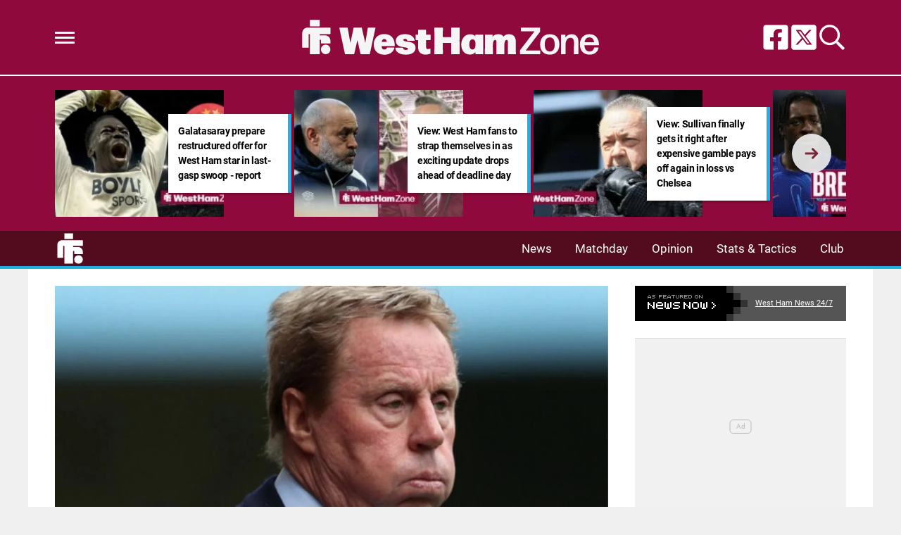

--- FILE ---
content_type: text/html; charset=UTF-8
request_url: https://www.westhamzone.com/news/harry-redknapp-predicts-jarrod-bowen-purple-patch-after-brace-for-west-ham-united-v-everton/
body_size: 18994
content:
<!DOCTYPE html>
<html lang="en-GB"><head><meta charset="UTF-8"><meta name="viewport" content="width=device-width, initial-scale=1.0, user-scalable=1, minimum-scale=1.0, maximum-scale=5.0, viewport-fit=cover"><title>West Ham United: Harry Redknapp expects Jarrod Bowen to continue form</title><style>body{font-family:-apple-system,BlinkMacSystemFont,"Segoe UI",Roboto,Oxygen-Sans,Ubuntu,Cantarell,"Helvetica Neue",sans-serif;font-display:swap;-moz-osx-font-smoothing:grayscale}@font-face { font-family: 'Roboto'; font-style: normal; font-weight: 400; font-display: swap; src: url(https://fonts.gstatic.com/s/roboto/v30/KFOmCnqEu92Fr1Me5Q.ttf) format('truetype'); } @font-face { font-family: 'Roboto'; font-style: normal; font-weight: 700; font-display: swap; src: url(https://fonts.gstatic.com/s/roboto/v30/KFOlCnqEu92Fr1MmWUlvAw.ttf) format('truetype'); } :root{--header-font:"Roboto",sans-serif}h1,h2,h3,h4,h5,h6,.hf{font-family:var(--header-font);font-weight:bold;-moz-osx-font-smoothing:grayscale}:root{--grv-bg:240,240,240;--grv-body:255,255,255;--grv-text:0,0,0;--grv-light-text:118,118,118;--grv-lighter-text:160,160,160;--grv-panel:249,249,249;--grv-panel-bold:241,241,241;--grv-panel-strong:200,200,200;--primary-color:144,9,61;--primary-text:255,255,255;--primary-accent:27,177,231;--secondary-color:27,177,231;--secondary-text:255,255,255;--menu:82,12,29;--menu-accent:27,177,231;--menu-accent-text:255,255,255;--heading:27,177,231;--link:122,38,58;--link-accent:27,177,231;--header:144,9,61;--header-text:255,255,255;--primary-accent-text:255,255,255;--grv-topic-title:27,177,231;--terms:27,177,231;--terms-text:255,255,255;--menu-text:255,255,255;--footer:144,9,61;--footer-text:255,255,255;--button:144,9,61;--button-accent:27,177,231;--button-text:255,255,255;--button-accent-text:255,255,255;}@media (prefers-color-scheme: dark) { :root { --grv-bg:0,0,0;--grv-body:20,20,20;--grv-text:255,255,255;--grv-light-text:140,140,140;--grv-lighter-text:100,100,100;--grv-panel:15,15,15;--grv-panel-bold:5,5,5;--grv-panel-strong:80,80,80;--link:27,177,231;--link-accent:122,38,58; }}html{line-height:1.15;-webkit-text-size-adjust:100%}body{margin:0}main{display:block}h1{font-size:2em;margin:.67em 0}hr{box-sizing:content-box;height:0;overflow:visible}pre{font-family:monospace,monospace;font-size:1em}abbr[title]{border-bottom:none;text-decoration:underline;text-decoration:underline dotted}b,strong{font-weight:bolder}code,kbd,samp{font-family:monospace,monospace;font-size:1em}small{font-size:80%}sub,sup{font-size:75%;line-height:0;position:relative;vertical-align:baseline}sub{bottom:-0.25em}sup{top:-0.5em}button,input,optgroup,select,textarea{font-family:inherit;font-size:100%;line-height:1.15;margin:0}button,input{overflow:visible}button,select{text-transform:none}button,[type=button],[type=reset],[type=submit]{-webkit-appearance:button}button::-moz-focus-inner,[type=button]::-moz-focus-inner,[type=reset]::-moz-focus-inner,[type=submit]::-moz-focus-inner{border-style:none;padding:0}button:-moz-focusring,[type=button]:-moz-focusring,[type=reset]:-moz-focusring,[type=submit]:-moz-focusring{outline:1px dotted ButtonText}fieldset{padding:.35em .75em .625em}legend{box-sizing:border-box;display:table;max-width:100%;padding:0;white-space:normal}progress{vertical-align:baseline}[type=number]::-webkit-inner-spin-button,[type=number]::-webkit-outer-spin-button{height:auto}[type=search]{-webkit-appearance:textfield;outline-offset:-2px}[type=search]::-webkit-search-decoration{-webkit-appearance:none}::-webkit-file-upload-button{-webkit-appearance:button;font:inherit}details{display:block}summary{display:list-item}:root{--page-margin:1.6rem;--minus-page-margin:-1.6rem;--page-width:120rem;--grv-ad-sticky:5px;--taboola-h:1000px;--taboola-single-h:390px;--related-h:1538px;--latest-h:3960px}@media(min-width: 500px){:root{--taboola-h:790px;--taboola-single-h:350px}}@media(min-width: 576px){:root{--related-h:1155px;--latest-h:1440px;--taboola-h:810px;--taboola-single-h:370px}}@media(min-width: 768px){:root{--page-margin:2.5rem;--minus-page-margin:-2.5rem;--related-h:1386px;--latest-h:1729px;--taboola-h:940px;--taboola-single-h:450px}}@media(min-width: 992px){:root{--page-margin:3.8rem;--minus-page-margin:-3.8rem;--taboola-h:840px;--taboola-single-h:380px}}@media(min-width: 1200px){:root{--taboola-h:1000px;--taboola-single-h:460px}}h1,h2,h3,h4,h5,h6{line-height:1.3}h1 a,h2 a,h3 a,h4 a,h5 a,h6 a{font-family:inherit}a{color:rgb(var(--grv-text))}.caption{position:absolute;right:0;bottom:0;background:rgba(var(--grv-text), 0.4);color:rgb(var(--grv-body));display:inline-block;text-align:right;padding:.25em}figcaption{color:rgb(var(--grv-light-text));font-size:.8em;font-style:italic}.banner-grad{background:linear-gradient(to bottom, rgba(0, 0, 0, 0.5) 0%, rgba(0, 0, 0, 0.25) 100%);position:absolute;top:0;left:0;right:0;bottom:0}.post-meta{display:flex;align-items:center;gap:.5em;line-height:1}.post-meta svg{width:1em;height:1em;display:block;flex:0 0 1em}.post-date{color:rgb(var(--grv-light-text));position:relative}.post-list .post-date{width:50%;overflow:hidden}.post-list .post-date time{--clamp-height: 1;display:-webkit-box;-webkit-line-clamp:var(--clamp, 1);-webkit-box-orient:vertical;overflow:hidden;min-height:calc(var(--clamp-height, 1.3em)*var(--clamp, 1))}.post-author a{text-decoration:none}.button{display:inline-block;border-radius:.25em;text-decoration:none;padding:.5em 1em;white-space:nowrap;text-align:center;color:rgb(var(--button-text));background-color:rgb(var(--button))}.input-group{border-radius:1em 0 0 1em;display:flex;align-items:center;background:rgb(var(--grv-body));padding-left:1em;gap:1em}.input-group svg{display:block;width:2em;height:2em}.input-group input[type=text]{flex:1;outline:0;border:none;background:rgb(var(--grv-body));color:rgb(var(--grv-text))}.input-group button{padding:1em 2em;text-transform:uppercase;background:rgb(var(--button));color:rgb(var(--button-text));border-width:0}.wp-block-getty-images-media>div,.wp-block-image>div{position:relative}article a img{width:100%;height:100%;object-fit:cover}.wp-block-getty-images-media img,.wp-block-image img,img.size-full,img.size-large,.single-article>p>img{max-width:100% !important;height:auto;display:block;margin:0 auto}.wp-block-gallery{display:block}.videoData{display:none}#sidebar .GRVMpuWrapper,#sidebar .GRVAd{margin:2em auto}#sidebar .GRVMpuWrapper .GRVAd{margin:0 auto}body.cpauthenticated .GRVMpuWrapper,body.cpauthenticated .GRVAd,body.cpauthenticated .GRVMultiVideo{display:none !important}.GRVAd.leaderboard-fixed{transform:translateY(300px) !important}.GRVAd.leaderboard-fixed.GRVAdHidden .GRVAdWrap{transform:translateY(0) !important}.GRVAd.leaderboard-fixed:not(.GRVAdHidden) .GRVAdWrap{transform:translateY(-300px) !important}body .GRVMpuWrapper{background:rgb(var(--grv-panel-bold))}body .GRVAdBG{background:rgba(var(--grv-body), 0.8)}body .GRVAdBBG{fill:rgba(var(--grv-body), 0.8)}body .GRVAd[data-ad-type=inimage]{padding:0 !important;margin:0;box-sizing:content-box;position:absolute;width:100%;bottom:0;z-index:2;background:none;border-bottom-width:0}body .GRVAd[data-ad-type=inimage]>div{transform-origin:top left;margin:0 auto}body .GRVAd[data-ad-type=inimage] iframe{margin:0 !important}.grv-revcontent>:first-child{background:#fff}.post-list a{text-decoration:none}.post-list h2{font-size:1.4em;letter-spacing:-0.4px;margin:.5em 0}.post-list>article:first-of-type{margin-top:0 !important}.post-list>:last-child{margin-bottom:0 !important}.post-list .topic-title+h2{margin-top:0 !important}.post-list article{margin:2em 0}.post-list .article-content:not(.inline)>:first-child{margin-top:0 !important}.post-list .article-content:not(.inline)>:last-child{margin-bottom:0 !important}.post-list .article-image{height:0;padding-bottom:56.25%;position:relative;background-color:rgb(var(--grv-panel-bold))}.post-list .article-image>a,.post-list .article-image img{display:block;width:100%;height:100%;position:absolute}.post-list .article-image img{object-fit:cover}.post-list .article-excerpt{color:rgb(var(--grv-light-text))}.post-list .no-posts p{font-size:1.6em}.post-list .topic-title{line-height:1;margin-top:.25em;margin-bottom:.25em}.post-list .topic-title a{color:rgb(var(--grv-topic-title));font-weight:700}@media(min-width: 768px){.content-panel:not(.content-list) .post-list .topic-title a{font-size:.8571428571em}}.related-list h2{margin:.5em 0;--clamp: 3;display:-webkit-box;-webkit-line-clamp:var(--clamp, 1);-webkit-box-orient:vertical;overflow:hidden;min-height:calc(var(--clamp-height, 1.3em)*var(--clamp, 1))}.related-list .article{margin:0}.related-list .article-content{margin-top:.7em}@media(min-width: 576px){.related-list .is-feature .article-image>a{position:absolute;display:block;left:0;right:0;top:0;bottom:0;border:3px solid rgb(var(--terms));border-radius:.5em;overflow:hidden;box-sizing:border-box}}.related-list .terms{padding-top:1em}.sidebar .related-list .terms{font-size:.8em}.related-list .terms>div{margin-left:-2em}.related-list .terms a{padding-left:3.5em;padding-right:1.5em}.related-list .terms a:hover{background:rgb(var(--terms))}.related-list .terms span{padding-left:0;padding-right:0}#dots-svg circle{fill:rgb(var(--grv-body))}.load-list{position:relative;overflow:hidden}.load-list:before{position:absolute;display:flex;align-items:center;justify-content:center;content:"";font-size:3em;background-color:rgb(var(--grv-panel-bold));inset:0;border-radius:.33em;color:rgb(var(--grv-body));font-weight:bold;text-align:center;padding:1em;margin:0 var(--page-margin)}.load-list .loading{position:absolute;display:block;top:50%;left:50%;transform:translate(-50%, -50%);opacity:.75}.load-list .article-details{height:1em}#sidebar .article-details{display:flex;gap:1em}#sidebar .related-list{overflow:hidden;display:grid;grid-template-columns:1fr;gap:2em}.archive-list .article-content{margin:1em var(--page-margin);font-size:1.4em}.archive-list .article-content p{font-size:.95em}.archive-list .article-details{display:flex;align-items:center;gap:1em;margin-top:1em}.latest-posts.title>:first-child{font-size:2.4em}@media(min-width: 576px){.post-list .article-image{border-radius:.5em;overflow:hidden}.load-list:before{margin:0}.archive-list .article{display:flex;gap:2em}.archive-list .article-image{flex:0 0 14em;width:14em;height:14em;padding-bottom:0}.archive-list .article-content{margin:0}}@media(min-width: 768px){.archive-list .article-content p{font-size:.8em}.archive-list .article-details{font-size:.8em}}.author-bio .grv-lp-image{width:12em}.author-social{font-size:1.6em;list-style:none;padding:0;display:flex;justify-content:center;gap:1em}.author-social svg{display:block;width:2em;height:2em}.author-social svg path{fill:rgb(var(--grv-panel-strong))}@media(min-width: 576px){.author-bio .grv-lp-image{width:10em}}@media(min-width: 768px){.author-social{justify-content:unset}}.widget-nn{margin-bottom:1.5em;background:#555}.widget-nn>a{font-size:.9em;display:flex;align-items:center;color:#fff}.widget-nn>a>:last-child{margin:0 1em}.widget-nn img{display:block}html{font-size:62.5%}body{background:rgb(var(--grv-bg));color:rgb(var(--grv-text));font-size:14px;font-size:1.4rem;line-height:1.5;position:relative}.content,#page-header,#hero-header{font-size:1rem;background-color:rgb(var(--grv-body))}@media(min-width: 768px){.content,#page-header,#hero-header{font-size:1.2rem}}.header-spacing>:first-child{margin-top:0 !important}.header-spacing>:last-child{margin-bottom:0 !important}.header-spacing>*{margin:1.5em var(--page-margin)}.header-spacing .terms,.header-spacing #hero{margin-left:0;margin-right:0}#page-header{padding-bottom:2em}#page-header.has-hero{padding-top:0 !important;padding-bottom:0 !important}.header-full #page-header{padding-top:2em}@media(min-width: 992px){#page-header{padding-top:2em}}#hero-header{padding-top:2em;padding-bottom:2em}.page-container,.header{position:relative}.content{display:grid;grid-template-areas:"main" "sidebar";grid-template-columns:1fr;padding-top:0;padding-bottom:4em}.grv-page-open+.content{padding-top:2em}@media(max-width: 767px){.header-full .grv-page-open+.content.no-margin{padding-top:0}}@media(max-width: 991px){#page:not(.header-full) .grv-page-open+.content{padding-top:0}}.content.is-single.is-banner{padding-bottom:0}.content.is-single.is-banner+.content{padding-top:4em}@media(min-width: 992px){.content.has-sidebar{grid-template-columns:auto 30rem;grid-template-rows:auto;column-gap:var(--page-margin);padding-right:var(--page-margin)}}.main{max-width:100%;min-width:100%}.main>*{margin:2em var(--page-margin)}@media(min-width: 992px){.has-sidebar .main>*{margin-right:0}}.main>.post-list+.post-list{margin-top:4em}@media(max-width: 767px){.main .banner,.main .banner-deluxe{margin-left:0;margin-right:0}}.main>:first-child{margin-top:0 !important}.main>:last-child{margin-bottom:0 !important}.main .title,.main .pagination{margin-top:4em}.main>.description{font-size:1.4em;margin-top:.5em;margin-bottom:.5em}@media(max-width: 575px){.main .post-list{margin-left:0;margin-right:0}}@media(max-width: 991px){.main .single-article{margin-left:0;margin-right:0}}@media(prefers-color-scheme: dark){body .header-logo a>*.light{display:none}body .header-logo a>*.dark{display:block}}#sidebar .sidebar-inner{position:sticky;top:var(--grv-ad-sticky, 0)}#sidebar .sidebar-inner>:first-child{margin-top:0 !important}@media(max-width: 991px){#sidebar{display:none}}.breadcrumbs a,.terms a{text-decoration:none;color:rgb(var(--grv-text));text-transform:uppercase;letter-spacing:-0.4px;font-weight:700}.breadcrumbs>*,.terms a{font-size:1.2em}.terms{overflow:hidden;padding-right:var(--page-margin)}.terms>div{margin:0 0 -0.24em -1rem}.terms a{display:inline-block !important;margin:0 .25em .2em 0;transform:skewX(-35deg);font-weight:300;color:rgb(var(--terms-text));background-color:rgba(var(--terms), 1);padding:0 var(--page-margin)}.terms span{padding:.25em 1rem;display:block;transform:skewX(35deg)}.terms .topic{color:rgb(var(--grv-text));background-color:rgba(var(--grv-panel-strong), 0.85)}.terms .home{background-color:rgb(var(--grv-text)) !important;color:rgb(var(--grv-body)) !important}.title{margin-top:1em;margin-bottom:1em;display:flex;align-items:center;gap:1em;text-transform:uppercase}.title a{color:rgb(var(--grv-text));text-decoration:none}.title>:first-child{margin:0;font-size:2em}body.home .title>:first-child{font-size:2.4em}.title span{flex:1;height:5px;background-color:rgb(var(--heading))}.more-in{font-size:1.6em}@media(min-width: 768px){.more-in{font-size:1.4em}}.page-description{font-size:1.4em}.page-description>:first-child{margin-top:0 !important}.page-description>:last-child{margin-bottom:0 !important}.page-description p{margin:1em 0}.page-description a:not(.button),.grv-lp a:not(.button){color:rgb(var(--link))}.search-page-form{font-size:1.2em}.search-page-form .input-group,.search-page-form .input-group input{background-color:rgb(var(--grv-panel-bold))}.search-page-form svg path{fill:rgb(var(--grv-text))}.search-form,.banner-container,.gutter-container,.mega-menu{display:none}@media(min-width: 1200px){#page{margin:0 auto;max-width:var(--page-width)}}.page-footer{color:rgb(var(--footer-text));background-color:rgb(var(--footer))}.footer{margin:0 auto;max-width:var(--page-width);padding:2em var(--page-margin) 10rem;box-sizing:border-box}.footer>div:first-child{display:grid;column-gap:2em}.footer>div:first-child>div{padding:1em}.footer ul,.footer ol{list-style:none;padding:0}.footer svg,.footer img{display:block;margin:0 auto}.footer a{color:rgb(var(--footer-text))}.footer-logo>a:first-child{margin-bottom:2em}.footer-logo a{display:block}.footer-social{text-align:center}.footer-social ul{line-height:1;display:flex;justify-content:center;align-items:center;flex-wrap:wrap}.footer-social ul a{display:block;margin:.25em .5em}.footer-social ul svg{width:2em;height:2em}.footer-menu ul{margin:0}.footer-menu ul li{padding:.25em 0;border-bottom:1px solid rgba(var(--footer-text), 0.1)}.footer-menu ul li:before{content:"›";font-size:1.2em;padding-right:.5em}.footer-menu ul li:last-child{border-bottom-width:0}.footer-menu ul li a{text-transform:uppercase;font-size:.9em;text-decoration:none}.footer-menu ul li button{color:rgb(var(--footer-text, #fff));text-transform:uppercase;font-size:.9em;cursor:pointer;background:none;border:none;padding:0}.footer-grv li{text-align:center;line-height:1.6}.footer-grv ul{margin:0}.footer-grv .grv-logo>*{height:auto;margin-top:.5em;margin-bottom:.5em}.grv-sustain{margin:1em auto}.grv-sustain a{display:flex;align-items:center;justify-content:center;gap:.75em;font-size:.8em}.grv-sustain svg{margin:0}.footer-menu .menu li{display:none}.footer-menu .menu li.menu-item{display:list-item}@media(max-width: 359px){.footer svg,.footer img{max-width:100%}}@media(min-width: 360px){.footer>div>div{padding:1em 2em}.footer-logo svg,.footer-logo img{max-width:270px;max-height:130px}.footer-grv svg,.footer-grv img{max-width:26rem}}@media(min-width: 768px){.footer{padding-bottom:14rem}}@media(min-width: 992px){.footer>div{grid-template-columns:repeat(3, 1fr)}.footer-social{text-align:left}.footer-social ul{justify-content:flex-start}}@media(min-width: 1200px){.footer-logo a{text-align:left}}.article-related{overflow:hidden;display:grid;grid-template-columns:1fr}@media(min-width: 992px){.related-content,.related-title,.article-related{display:none}}.article-meta-img{position:relative;width:4em;height:4em;border-radius:100%;overflow:hidden;grid-area:a;gap:1em}.article-meta-img img{position:absolute;top:0;left:0;width:100%;height:100%;object-fit:cover}.article-meta{display:grid;grid-template-areas:"a b" "a c";grid-template-columns:4em auto;column-gap:1em}.article-meta.modified{row-gap:.25em}.article-meta .post-author{font-weight:bold}.article-meta .post-date{line-height:1.2}.article-meta time{display:block}.article-title{font-size:1em !important}.article-title h1{font-size:3.84em;margin:0}.single-title{padding-bottom:2em}.single-article .article-cats{font-size:1em;margin-top:2em;margin-bottom:2em}.single-article .article-cats .terms{margin-left:var(--minus-page-margin)}.single-article .article-meta{font-size:1.4em;margin-top:1em;margin-bottom:1em}.article-meta .post-author{font-weight:bold}.featured-img{font-size:1em !important;position:relative;margin-top:0 !important;height:0;padding-bottom:56.25%}.featured-img img{object-fit:cover;width:100%;height:100%;position:absolute}.single-article>*{font-size:1.6em;margin:1.5em var(--page-margin);overflow-wrap:break-word}.single-article>.title{font-size:1em}.single-article>*:first-child{margin-top:0}.single-article>*:last-child{margin-bottom:0}.single-article>h2,.single-article>h3,.single-article>h4,.single-article>h5,.single-article>h6{margin-top:2em}.single-article>h2{font-size:2.4em;margin-bottom:1em}.single-article>h3{font-size:2em;margin-bottom:1.2em}.single-article .article-sharing{font-size:1.4em}.single-article .breadcrumbs{font-size:1em}.single-article>figure,.single-article .article-feedback,.single-article .author-bio,.single-article .carousel,.single-article .featured-img{margin-left:0;margin-right:0}.single-article figcaption,.single-article .wp-block-table{margin-left:var(--page-margin);margin-right:var(--page-margin)}.single-article .author-bio{font-size:1em}.single-article .author-bio img{border-radius:100%;width:9em;height:9em}.single-article>p a:not(.button),.single-article ul a:not(.button){color:rgb(var(--link))}.single-article .inline-links{padding:0;margin-top:2em;margin-bottom:2em}.single-article .inline-links li{list-style:none;padding:0;margin:1em 0}.single-article .inline-links.multi li{margin:1em}.single-article .inline-links svg{display:inline-block;width:1.2em;height:1.2em;margin-right:.5em;vertical-align:middle}.single-article>.GRVAd,.single-article .GRVMpuWrapper{margin:3em auto}.single-article iframe{max-width:100%;margin:0;border:none}.single-article .wp-block-embed.wp-has-aspect-ratio{position:relative}.single-article .wp-block-embed.wp-has-aspect-ratio .wp-block-embed__wrapper>*{position:absolute;top:0;left:0;width:100%;height:100%}.single-article .wp-has-aspect-ratio .wp-block-embed__wrapper{padding-bottom:56.25%}.single-article .wp-embed-aspect-21-9 .wp-block-embed__wrapper{padding-bottom:42.86%}.single-article .wp-embed-aspect-16-9 .wp-block-embed__wrapper{padding-bottom:56.25%}.single-article .wp-embed-aspect-4-3 .wp-block-embed__wrapper{padding-bottom:56.25%}.single-article .wp-embed-aspect-1-1 .wp-block-embed__wrapper{padding-bottom:56.25%}@media(min-width: 576px){.single-article .GRVVideo,.single-article .GRVPrimisVideo{margin-left:var(--page-margin);margin-right:var(--page-margin)}.single-article .author-bio img{width:12em;height:12em}}@media(min-width: 992px){.single-article>*,.single-article figcaption,.single-article .GRVVideo,.single-article .GRVPrimisVideo{margin-left:0;margin-right:0}.single-article .wp-block-table{margin:0 auto}.main .single-article.short-sidebar{margin-bottom:0}.single-article.short-sidebar>*:last-child{margin-bottom:0}}#list-arrow-svg path{fill:rgb(var(--link))}.article-tags{font-size:1em;margin:2em 0}@media(min-width: 992px){.article-tags{margin-left:var(--minus-page-margin)}}.terms.has-primary .topic:not(.primary){background-color:rgba(var(--grv-panel-strong), 0.4)}.carousel-title,.related-title,.latest-title{font-size:1.2em !important}.latest-posts.more-in{text-align:center}.wp-block-table{overflow:auto;max-width:600px}.wp-block-table table{margin:0 auto}.wp-block-table td{padding:.25em .5em;font-size:.9em;background:rgba(var(--primary-color), 0.25)}.wp-block-table:not(.horiz) tr:first-child td,.wp-block-table.horiz td:first-child{background:rgb(var(--primary-color));color:rgb(var(--primary-text))}.article-related.related-list{height:var(--related-h)}.latest-posts.post-list{height:var(--latest-h)}.GRVPrimisVideo .GRVVideo-wrapper{min-height:var(--primis-height, 169px)}.article-sharing{display:flex;align-items:center;justify-content:center;gap:.75em;flex-wrap:wrap}.article-sharing a,.article-sharing svg{display:block}.article-sharing svg{width:2em;height:2em}.sharing-svg path{fill:rgb(var(--link))}.article-follow{text-align:center;font-size:.8em}.article-follow>*{display:inline-flex;border-radius:1.25em;padding:0 1.25em;border:2px solid rgb(var(--link));height:2.5em;line-height:2.5em;overflow:hidden}.article-follow>*:before{content:attr(data-txt);color:rgb(var(--grv-text));font-family:var(--header-font);font-weight:bold;font-size:1.6em}@media(min-width: 576px){.article-follow>*:before{content:attr(data-ltxt);padding-right:.25em;font-size:1.8em}}.see-more{position:relative}.see-more-closed .see-more{overflow:hidden;width:100%;max-width:500px;margin:0 auto;height:21.2rem}.see-more-closed .see-more.instagram{height:40rem}.see-more-closed .see-more.tiktok{height:30rem}.see-more>figure{margin:0}.see-more>:not(figure){position:absolute;font-size:.75em;left:0;right:0}.see-more .see-more-overlay{background:linear-gradient(180deg, rgba(255, 255, 255, 0) 0%, rgb(255, 255, 255) 100%);height:10rem;bottom:2em}.see-more .see-more-label{bottom:0}.see-more-closed>input{display:none}.see-more-closed>input:checked+.see-more{height:auto !important}.see-more-closed>input:checked+.see-more>:not(figure,.see-more-popup){display:none}.see-more-open{margin-left:0;margin-right:0;background-color:rgb(var(--grv-panel))}.see-more-blank{--grv-panel: var(--grv-body)}.see-more-label label{line-height:1;padding:.5em 1em;text-align:center;background-color:#fff;color:#767676;position:absolute;bottom:0;left:0;right:0;cursor:pointer;display:block;font-weight:bold}.see-more-popup{text-align:center}.see-more-popup p{padding:1em var(--page-margin)}.see-more-open .see-more-popup{border-radius:0;border-width:0}.see-more-button{color:rgb(var(--primary-text));background:rgb(var(--primary-color));border-style:none;border-radius:1em;padding:.5em 1em;cursor:pointer;text-transform:uppercase;text-decoration:none}.see-more-consent{top:0;display:flex;justify-content:center;align-items:center;flex-direction:column;height:100%;background:rgba(var(--grv-panel), 0.9);border:1px solid rgb(var(--grv-panel-strong));box-sizing:border-box;border-radius:1em}.see-more-prompt{bottom:0;left:auto !important}.see-more-prompt .see-more-button{padding:.25em .75em}.separator{display:flex;align-items:center;justify-content:center;position:relative}.separator:before{border-bottom:5px solid rgb(var(--heading));content:"";display:block;position:absolute;width:100%}.separator:after{content:attr(data-txt);font-family:var(--header-font);font-size:1.5em;font-weight:bold;background:rgb(var(--grv-body));padding:0 10px;white-space:nowrap;position:relative}.p-sep .main{margin:-10px 0}.grv-taboola{height:var(--taboola-h);overflow:auto}.grv-taboola.taboola-single{height:var(--taboola-single-h)}@media(max-width: 575px){.grv-taboola:not(.grv-outbrain){margin-left:0 !important;margin-right:0 !important}}@media(prefers-color-scheme: dark){.grv-taboola *{color:rgb(var(--grv-text)) !important}}.single-article .simpletoc-title{margin-top:1em;margin-bottom:0}.simpletoc-list{list-style:none;border-left:3px solid rgba(0,0,0,.1);background:rgba(0,0,0,.01);padding:1em 0 1em 2em}.simpletoc-list li{margin-bottom:.5rem}.simpletoc-list li::before{content:"▪";color:rgb(var(--link));display:inline-block;width:1em;margin-left:-1em}.simpletoc-list li a{font-family:var(--header-font);-moz-osx-font-smoothing:grayscale}.inf-scroll #page>main>.content .extra-content{display:none}.inf-scroll #page>main>.content .extra-content:last-child{display:block;font-size:1em;width:0;height:0;overflow:hidden;margin-bottom:-2em}.inf-scroll #page>main>.content .extra-content:last-child>*{display:none}.inf-scroll-page{background-color:rgb(var(--grv-body))}.inf-scroll-page .GRVVideo,.inf-scroll-page .GRVMultiVideo{display:none}.carousel{font-size:1em;background:rgb(var(--grv-panel-bold))}.carousel .post-list .article-image{background-color:rgb(var(--grv-panel-strong))}.carousel>div:first-child{position:relative}.carousel .hide{display:none}@media(min-width: 992px){.carousel{margin-left:var(--minus-page-margin) !important}}.carousel-sep{margin:2em 0 1em}.carousel-sep+.carousel-title{margin-top:0}.carousel-sep:before{display:none}.carousel-sep:after{font-size:.8em}.c-list{height:216px;display:flex;padding:1em 1em 1em var(--page-margin)}@media(min-width: 576px){.c-list{height:226px}}@media(min-width: 768px){.c-list{height:265px}}.c-ad .GRVMpuWrapper{width:300px;height:250px;min-height:250px;margin:0 auto}.c-ad .GRVAd{width:300px;height:250px;overflow:hidden;background:rgb(var(--grv-panel))}.c-mobile{padding:2em 0}.c-desktop{display:none}@media(min-width: 768px){.c-mobile{display:none}.c-desktop{display:block}.c-has-mpu .loading{left:calc(300px + var(--page-margin)*2);transform:translate(0, -50%)}}.GRVPrimisVideo:not(.resized) .GRVVideo-wrapper{border:10px solid #222;position:relative;min-height:0;padding:0 0 66px 0 !important}@media(min-width: 640px){.GRVPrimisVideo:not(.resized) .GRVVideo-wrapper{padding:0 0 74px 0 !important}}@media(min-width: 700px){.GRVPrimisVideo:not(.resized) .GRVVideo-wrapper{padding:0 0 80px 0 !important}}@media(min-width: 768px){.GRVPrimisVideo:not(.resized) .GRVVideo-wrapper{padding:0 0 82px 0 !important}}@media(min-width: 800px){.GRVPrimisVideo:not(.resized) .GRVVideo-wrapper{padding:0 0 88px 0 !important}}@media(min-width: 850px){.GRVPrimisVideo:not(.resized) .GRVVideo-wrapper{padding:0 0 95px 0 !important}}@media(min-width: 920px){.GRVPrimisVideo:not(.resized) .GRVVideo-wrapper{padding:0 0 100px 0 !important}}@media(min-width: 992px){.GRVPrimisVideo:not(.resized) .GRVVideo-wrapper{padding:0 0 68px 0 !important}}@media(min-width: 1040px){.GRVPrimisVideo:not(.resized) .GRVVideo-wrapper{padding:0 0 78px 0 !important}}@media(min-width: 1140px){.GRVPrimisVideo:not(.resized) .GRVVideo-wrapper{padding:0 0 86px 0 !important}}@media(min-width: 1200px){.GRVPrimisVideo:not(.resized) .GRVVideo-wrapper{padding:0 0 88px 0 !important}}.GRVPrimisVideo:not(.resized) .GRVVideo-wrapper>div{position:absolute;left:0;right:0;top:0;bottom:0}.GRVPrimisVideo:not(.resized) .GRVVideo-wrapper:after{content:"";display:block;padding-bottom:56.25%;position:relative;z-index:-1}.GRVMultiVideo{max-width:660px;background-color:rgb(var(--grv-panel));margin-left:auto !important;margin-right:auto !important;min-height:var(--grv-video-h);--grv-video-h:390px}.GRVMultiVideo ins{display:block;width:1px;height:1px}.GRVMultiVideo .GRVVideo-wrapper{padding:10px !important;background-color:rgba(0,0,0,0);position:sticky;top:var(--grv-ad-sticky, 0);z-index:999999}@media(min-width: 360px){.GRVMultiVideo{--grv-video-h:410px}}@media(min-width: 430px){.GRVMultiVideo{--grv-video-h:420px}}@media(min-width: 450px){.GRVMultiVideo{--grv-video-h:440px}}@media(min-width: 470px){.GRVMultiVideo{--grv-video-h:450px}}@media(min-width: 490px){.GRVMultiVideo{--grv-video-h:460px}}@media(min-width: 510px){.GRVMultiVideo{--grv-video-h:470px}}@media(min-width: 540px){.GRVMultiVideo{--grv-video-h:490px}}@media(min-width: 576px){.GRVMultiVideo{--grv-video-h:550px}}.header{background-color:rgb(var(--header))}.header-full .header{border-bottom:4px solid rgb(var(--secondary-color))}.header ul{list-style:none;padding:0}.header-sep{height:2px;background:rgb(var(--header-text))}.flyout-menu.mob-hide{display:none}.header-grid{position:relative;max-width:1200px;margin:0 auto;box-sizing:border-box;padding:0 var(--page-margin);display:flex;gap:1em;align-items:center}.header-grid svg,.header-grid img{display:block}.header-hamburger{flex:1;display:flex;justify-content:flex-start;align-items:center;gap:1.5em}.header-menu-icon{width:2em;height:1.7rem;cursor:pointer;position:relative;outline:none}.header-menu-icon>div,.header-menu-icon:before,.header-menu-icon:after{content:"";position:absolute;width:100%;left:0;height:3px;background:rgb(var(--header-text));transition:all .32s}.header-menu-icon>div{top:7px}.header-menu-icon:before{top:0}.header-menu-icon:after{bottom:0}.header-search svg{width:1.6em;height:1.6em}.header-search path{fill:rgb(var(--header-text))}.header-social{flex:1}.header-social ul{display:flex;gap:.5em;justify-content:flex-end}.header-social svg{width:2em;height:2em}.header-social svg path{fill:rgb(var(--header-text))}@media(min-width: 768px){.header-social ul{gap:.75em}.header-social svg{width:2.4em;height:2.4em}}@media(min-width: 992px){.header-social ul{gap:1em}.header-social svg{width:2.85em;height:2.85em}}.header-logo{flex-grow:0;margin:2em 0}.header-logo a{display:table;max-width:573px;margin:0 auto}.header-logo a>*{height:5rem;width:auto;max-width:100%;display:none}.header-logo a>.light{display:block}.header-logo.landscape a>*{height:3rem}.header-logo.portrait a>*{height:7rem}@media(min-width: 768px){.header-logo.landscape a>*{height:4rem}.header-logo.portrait a>*{height:8.4rem}}@media(min-width: 992px){.header-logo.landscape a>*{height:5rem}}@media(prefers-color-scheme: dark){.header-logo a>.light{display:none}.header-logo a>.dark{display:block}}.header-min-logo{position:absolute;margin-left:var(--page-margin);width:3.6em;height:3.6em}.header-min-logo a{display:block}.header-min-logo svg,.header-min-logo img{display:block;width:100%;height:100%}.header-menu{position:relative;background-color:rgb(var(--menu))}.fi-border .header-menu{border-bottom:2px solid rgb(var(--header))}@media(max-width: 991px){.header-menu{display:none}}body>.header .header-menu{width:100%}body>.header .header-menu>div{max-width:var(--page-width);margin:0 auto}.header-menu .menu{margin:0 calc(var(--page-margin) - 1em) 0 var(--page-margin);text-align:right}.header-menu .menu>li{display:inline-block;text-align:left}.header-menu .sub-menu{display:none}.header-menu .menu a{font-size:1.2em;line-height:1;display:block;text-decoration:none;color:rgb(var(--menu-text));padding:1em}.header-carousel{height:220px;display:none;max-width:1200px;margin:0 auto;padding:0 var(--page-margin);box-sizing:border-box}@media(min-width: 992px){.header-carousel{display:block}}.hc-carousel>div:first-child{position:relative}.hc-carousel .hide{display:none}.hc-list{height:180px;display:flex;padding:20px 0;gap:1.5em}.hc-list:before{background-color:rgb(var(--header))}#list-arrow-svg path{fill:rgb(var(--link))}.post-list .article-image{border-radius:0}.post-list .topic-title{margin-top:.25em;margin-bottom:.25em}.post-list .topic-title a{color:rgb(var(--grv-body));font-weight:100;background:rgb(var(--grv-text));text-transform:uppercase;font-size:.8em;padding-left:.4em;padding-right:.4em}.terms a{position:relative;transform:none;margin:0 .25em .25em 0}.terms a:nth-child(n+2){padding-left:1em;padding-right:1em}.terms span{transform:none}.title{gap:0;align-items:flex-end}.title>:first-child{text-transform:none;font-weight:lighter;background-color:rgb(var(--heading));color:rgb(var(--fi-heading-text, 255, 255, 255));padding:.4em .5em;font-size:1.4em !important}.title a{color:rgb(var(--fi-heading-text, 255, 255, 255))}.title span{display:block;height:2px}.bm-company-logo{background-color:#000;display:inline-block;margin:.5em 0}.grv-taboola{height:auto !important}.newsletter iframe{height:420px}</style><link rel="preload" href="https://www.westhamzone.com/wp-content/themes/grv-media/css/deferred-carousel-custom.css?ver=1.20.53" as="style" onload="this.onload=null;this.rel='stylesheet'"><noscript><link rel="stylesheet" href="https://www.westhamzone.com/wp-content/themes/grv-media/css/deferred-carousel-custom.css?ver=1.20.53"></noscript><link rel="preload" href="https://www.westhamzone.com/wp-content/themes/football-insider-247/css/deferred-carousel.css?ver=1.3.6" as="style" onload="this.onload=null;this.rel='stylesheet'"><noscript><link rel="stylesheet" href="https://www.westhamzone.com/wp-content/themes/football-insider-247/css/deferred-carousel.css?ver=1.3.6"></noscript><meta name='robots' content='index, follow, max-image-preview:large, max-snippet:-1, max-video-preview:-1' /><script type="application/ld+json">{"@context":"http://schema.org","@graph":[{"@type":"NewsMediaOrganization","@id":"https://www.westhamzone.com/#organization","name":"West Ham Zone","url":"https://www.westhamzone.com/","sameAs":["https://www.facebook.com/WHUFCZone","https://twitter.com/whufczone"],"logo":{"@type":"ImageObject","@id":"https://www.westhamzone.com/#logo","inLanguage":"en-GB","url":"","contentUrl":"","width":"318","height":"60","caption":"West Ham Zone"},"image":{"@id":"https://www.westhamzone.com/#logo"}},{"@type":"WebSite","@id":"https://www.westhamzone.com/#website","url":"https://www.westhamzone.com/","name":"West Ham Zone","description":"West Ham news, comment, analysis \u2013 by fans for fans","inLanguage":"en-GB","publisher":{"@id":"https://www.westhamzone.com/#organization"}},{"@type":"Person","@id":"https://www.westhamzone.com/#/schema/person/130","name":"Jonty Banks","url":"https://www.westhamzone.com/author/jontybanks/","sameAs":[],"image":{"@type":"ImageObject","@id":"https://www.westhamzone.com/#personlogo","inLanguage":"en-GB","url":"https://motleedsnews.com/static/uploads/3/2022/11/jonty-work-photo-198x300.jpeg","contentUrl":"https://motleedsnews.com/static/uploads/3/2022/11/jonty-work-photo-198x300.jpeg","caption":"Jonty Banks"}},{"@type":"ImageObject","@id":"https://www.westhamzone.com/news/harry-redknapp-predicts-jarrod-bowen-purple-patch-after-brace-for-west-ham-united-v-everton/#primaryimage","inLanguage":"en-GB","url":"https://www.westhamzone.com/static/uploads/7/2021/09/Untitled-design-2021-09-23T002516.858.jpg","contentUrl":"https://www.westhamzone.com/static/uploads/7/2021/09/Untitled-design-2021-09-23T002516.858.jpg","width":1200,"height":824,"caption":""},{"@type":"WebPage","@id":"https://www.westhamzone.com/news/harry-redknapp-predicts-jarrod-bowen-purple-patch-after-brace-for-west-ham-united-v-everton/#webpage","url":"https://www.westhamzone.com/news/harry-redknapp-predicts-jarrod-bowen-purple-patch-after-brace-for-west-ham-united-v-everton/","name":"Harry Redknapp predicts Jarrod Bowen purple patch after brace for West Ham United v Everton","isPartOf":{"@id":"https://www.westhamzone.com/#website"},"datePublished":"2023-01-24T11:40:00+00:00","dateModified":"2023-01-24T11:40:00+00:00","description":"Harry Redknapp expects Jarrod Bowen to go on a purple patch of form for West Ham United after netting a crucial brace against Everton on...","breadcrumb":{"@id":"https://www.westhamzone.com/news/harry-redknapp-predicts-jarrod-bowen-purple-patch-after-brace-for-west-ham-united-v-everton/#breadcrumb"},"inLanguage":"en-GB","primaryImageOfPage":{"@id":"https://www.westhamzone.com/news/harry-redknapp-predicts-jarrod-bowen-purple-patch-after-brace-for-west-ham-united-v-everton/#primaryimage"}},{"@type":"NewsArticle","@id":"https://www.westhamzone.com/news/harry-redknapp-predicts-jarrod-bowen-purple-patch-after-brace-for-west-ham-united-v-everton/#article","isPartOf":{"@id":"https://www.westhamzone.com/news/harry-redknapp-predicts-jarrod-bowen-purple-patch-after-brace-for-west-ham-united-v-everton/#webpage","@type":"WebPage"},"headline":"Harry Redknapp predicts Jarrod Bowen purple patch after brace for West Ham United v Everton","datePublished":"2023-01-24T11:40:00+00:00","dateModified":"2023-01-24T11:40:00+00:00","mainEntityOfPage":{"@id":"https://www.westhamzone.com/news/harry-redknapp-predicts-jarrod-bowen-purple-patch-after-brace-for-west-ham-united-v-everton/#webpage"},"publisher":{"@id":"https://www.westhamzone.com/#organization"},"keywords":["Harry Redknapp","Jarrod Bowen","West Ham"],"articleSection":["News"],"inLanguage":"en-GB","copyrightHolder":{"@id":"https://grv.media/#organization"},"author":{"@id":"https://www.westhamzone.com/#/schema/person/130"},"thumbnailUrl":"https://www.westhamzone.com/static/uploads/7/2021/09/Untitled-design-2021-09-23T002516.858-150x150.jpg","image":{"@id":"https://www.westhamzone.com/news/harry-redknapp-predicts-jarrod-bowen-purple-patch-after-brace-for-west-ham-united-v-everton/#primaryimage"}},{"@type":"BreadcrumbList","@id":"https://www.westhamzone.com/news/harry-redknapp-predicts-jarrod-bowen-purple-patch-after-brace-for-west-ham-united-v-everton/#breadcrumb","itemListElement":[{"@type":"ListItem","position":1,"name":"Home","item":"https://www.westhamzone.com/"},{"@type":"ListItem","position":2,"name":"News","item":"https://www.westhamzone.com/category/news/"},{"@type":"ListItem","position":3,"name":"Harry Redknapp predicts Jarrod Bowen purple patch after brace for West Ham United v Everton","item":"https://www.westhamzone.com/news/harry-redknapp-predicts-jarrod-bowen-purple-patch-after-brace-for-west-ham-united-v-everton/"}]}]}</script><meta name="description" content="Harry Redknapp expects Jarrod Bowen to go on a purple patch of form for West Ham United after netting a crucial brace against Everton on Saturday." /><link rel="canonical" href="https://www.westhamzone.com/news/harry-redknapp-predicts-jarrod-bowen-purple-patch-after-brace-for-west-ham-united-v-everton/" /><meta property="og:locale" content="en_GB" /><meta property="og:type" content="article" /><meta property="og:title" content="West Ham United: Harry Redknapp expects Jarrod Bowen to continue form" /><meta property="og:description" content="Harry Redknapp expects Jarrod Bowen to go on a purple patch of form for West Ham United after netting a crucial brace against Everton on Saturday." /><meta property="og:url" content="https://www.westhamzone.com/news/harry-redknapp-predicts-jarrod-bowen-purple-patch-after-brace-for-west-ham-united-v-everton/" /><meta property="og:site_name" content="West Ham Zone" /><meta property="article:published_time" content="2023-01-24T11:40:00+00:00" /><meta property="og:image" content="https://www.westhamzone.com/static/uploads/7/2021/09/Untitled-design-2021-09-23T002516.858.jpg" /><meta property="og:image:width" content="1200" /><meta property="og:image:height" content="824" /><meta property="og:image:type" content="image/jpeg" /><meta name="author" content="Jonty Banks" /><meta name="twitter:card" content="summary_large_image" /><meta name="twitter:label1" content="Written by" /><meta name="twitter:data1" content="Jonty Banks" /><meta name="twitter:label2" content="Est. reading time" /><meta name="twitter:data2" content="2 minutes" /><link rel='dns-prefetch' href='//www.westhamzone.com' /><script id="westh-ready">window.advanced_ads_ready=function(e,a){a=a||"complete";var d=function(e){return"interactive"===a?"loading"!==e:"complete"===e};d(document.readyState)?e():document.addEventListener("readystatechange",(function(a){d(a.target.readyState)&&e()}),{once:"interactive"===a})},window.advanced_ads_ready_queue=window.advanced_ads_ready_queue||[];</script><script src="https://www.westhamzone.com/wp-content/themes/grv-media/js/app.js?ver=1.20.53" async></script><script src="https://www.westhamzone.com/wp-content/themes/grv-media/js/infinite-scroll.js?ver=1.20.53" async></script><script>window.PushlySDK=window.PushlySDK||[];function pushly(){window.PushlySDK.push(arguments)}pushly("load",{domainKey:"43P1Nq2ZXWE10TgA4sQUr7ZSiAbR9Ge32hnT",sw:"/wp-content/plugins/prop/assets/pushly-sdk-worker.js"});let h=document.head||document.getElementsByTagName("head")[0],s=document.createElement("script");s.async=true;s.src="https://cdn.p-n.io/pushly-sdk.min.js?domain_key=43P1Nq2ZXWE10TgA4sQUr7ZSiAbR9Ge32hnT";h.insertBefore(s,h.firstChild);</script><script>window.prop_context = {"page":{"type":"single","tags":["Harry Redknapp","Jarrod Bowen","West Ham","News"]}};</script><meta name="theme-color" content="#7a263a"><script>if(navigator&&navigator.serviceWorker){navigator.serviceWorker.register("/grv-sw-7.js");}</script><script>window.dataLayer=window.dataLayer||[];dataLayer.push({"primary_category_slug": "news","primary_category_name": "News","author": "Jonty Banks","author_id": "130","post_date": "2023-01-24","tags": ["harry-redknapp","jarrod-bowen","west-ham"]});</script><link rel="icon" href="/favicon.ico" sizes="32x32"><link rel="icon" href="/icon.svg" type="image/svg+xml"><link rel="apple-touch-icon" href="/apple-touch-icon.png"><link rel="manifest" href="/manifest.webmanifest"><style>.GRVAd,.GRVMpuWrapper{text-align:center;margin-left:auto;margin-right:auto;padding:0}.GRVAd.mobile,.GRVMpuWrapper.mobile{display:none;}.GRVMpuWrapper{max-width:440px;min-height:600px;border-style:solid;border-color:#dddddd;border-width:1px 0;position:relative;background:#f9f9f9}.GRVMpuWrapper .GRVAd{min-height:250px;position:sticky;top:0}.GRVMpuWrapper .GRVAd:before{content:"Ad";position:absolute;top:50%;left:50%;display:inline-block;padding:4px 8px;font-size:10px;color:#bbb;border:1px solid #bbb;border-radius:5px;line-height:1;transform:translateX(-50%) translateY(-50%)}.GRVMpuWrapper .GRVAd>div{position:relative}.GRVMpuWrapper .GRVAd.mobile{top:var(--grv-ad-sticky,20px)}@media (max-width:990px){.GRVAd.mobile,.GRVMpuWrapper.mobile{display:block}#sidebar .GRVAd,.sidebar .GRVAd,.sidebar .GRVMpuWrapper,#sidebar .GRVMpuWrapper{display:none}}</style><link rel="preload" as="script" href="https://prop.westhamzone.com/loader.js?v=3.0.2"><script data-cfasync="false" async src="https://prop.westhamzone.com/loader.js?v=3.0.2"></script><script>window.GRVAdsConfig=window.GRVAdsConfig||{};window.GRVAdsConfig.gptSegmentCallback=function(){return["news "];};window.GRVAdsConfig.skinBreak=1400;window.GRVAdsConfig.skinBreakNarrow=992;window.GRVTimeSinceText = {"year":["year ago","years ago"],"month":["month ago","months ago"],"day":["day ago","days ago"],"hour":["hour ago","hours ago"],"min":["min ago","mins ago"],"now":["Now"]};window.GRVNextArticleText = "\u25bc\u25bc \u00a0 \u00a0 NEXT ARTICLE \u00a0 \u00a0 \u25bc\u25bc";</script></head><body class="post-template-default single single-post postid-54250 single-format-standard header-full header-fixed cat-news vert-news inf-scroll"> <script>window.dataLayer=window.dataLayer||[];if(location.search){const v=new URLSearchParams(location.search);(["source","medium","campaign"]).forEach(k=>{if(v.get("utm_"+k)){dataLayer["utm_"+k]=v.get("utm_"+k);}})}</script><script id="pageinfo" class="gtm">if(!/callback=in/.test(window.location.search)){window.dataLayer.push({"event":"pageview","cd1":"1.20.53","cd2":"130:Jonty Banks","cd3":"news","cd6":"2023-01-24","cd4":"web"})}</script><script id="grvchartbeat">window._grvChartbeat=window._grvChartbeat||[];window._grvChartbeat.push({sections:'News',authors:'Jonty Banks',id:54250});</script><script>if(!/callback=in/.test(window.location.search)){(function(){grvGetChartbeatData=(id)=>{for(let i=_grvChartbeat.length-1;i>=0;i--){if(!id||_grvChartbeat[i].id==id)return _grvChartbeat[i];}};var cbData=grvGetChartbeatData();var _sf_async_config=window._sf_async_config=(window._sf_async_config||{});_sf_async_config.uid=67112;_sf_async_config.domain='westhamzone.com';_sf_async_config.useCanonical=true;_sf_async_config.useCanonicalDomain=true;_sf_async_config.sections=cbData.sections;_sf_async_config.authors=cbData.authors;})();}</script><script>(function(w,d,s,l,i){w[l]=w[l]||[];w[l].push({'gtm.start':new Date().getTime(),event:'gtm.js'});var f=d.getElementsByTagName(s)[0],j=d.createElement(s),dl=l!='dataLayer'?'&l='+l:'';j.async=true;j.src='https://www.googletagmanager.com/gtm.js?id='+i+dl;f.parentNode.insertBefore(j,f);})(window,document,'script','dataLayer','GTM-NJLSV6D');(function(d,s,i){if(!/callback=in/.test(window.location.search)){var e=d.createElement(s);var n=d.getElementsByTagName(s)[0];e.type="text/javascript";e.async=true;e.src="//static.chartbeat.com/js/chartbeat.js";n.parentNode.insertBefore(e,n);}})(document,"script","GTM-NJLSV6D");</script> <div class="header"> <div class="header-grid"> <div class="header-hamburger"> <div class="header-menu-icon" aria-label="Menu" role="button" tabindex="0"> <div class="menu-icon-inner"></div> </div> </div> <div class="header-logo landscape"> <a href="https://www.westhamzone.com" title="West Ham Zone"> <img  class="light dark landscape" width="340" height="120" src="https://www.westhamzone.com/wp-content/themes/football-insider-247/logo/7/primary-logo.svg?ver=1.3.6" alt="" > </a> </div> <div class="header-social"> <div> <ul><li><a rel="nofollow noopener noreferrer" class="facebook" href="https://www.facebook.com/WHUFCZone" title="West Ham Zone on Facebook"><svg width="28" height="28" xmlns="http://www.w3.org/2000/svg" viewBox="0 0 448 512"><path fill="#ffffff" d="M400 32H48A48 48 0 0 0 0 80v352a48 48 0 0 0 48 48h137.25V327.69h-63V256h63v-54.64c0-62.15 37-96.48 93.67-96.48 27.14 0 55.52 4.84 55.52 4.84v61h-31.27c-30.81 0-40.42 19.12-40.42 38.73V256h68.78l-11 71.69h-57.78V480H400a48 48 0 0 0 48-48V80a48 48 0 0 0-48-48z"/></svg></a></li><li><a rel="nofollow noopener noreferrer" class="twitter" href="https://twitter.com/whufczone" title="West Ham Zone on Twitter"><svg width="28" height="28" viewBox="0 0 512 512" xmlns="http://www.w3.org/2000/svg"><g fill="none" fill-rule="evenodd"><path d="M435.143 28C462.116 28 484 49.884 484 76.857v358.286C484 462.116 462.116 484 435.143 484H76.857C49.884 484 28 462.116 28 435.143V76.857C28 49.884 49.884 28 76.857 28zm-230.564 94.64H108.61l109.254 146.084-111.669 120.635h40.148l89.46-96.646 72.281 96.646h95.968L288.886 235.374l104.348-112.733h-40.147l-82.14 88.74-66.368-88.74zm-11.8 23.548l164.294 219.624h-37.204L155.577 146.188h37.203z" fill="#FFF"/></g></svg></a></li> <li> <div class="search-container" aria-label="Search" role="button" tabindex="0"><svg xmlns="http://www.w3.org/2000/svg" width="28" height="28" viewBox="0 0 28 28"><path fill="#FFF" d="M26.328 24.394 20.4 18.467a.58.58 0 0 0-.415-.17h-.644a10.13 10.13 0 0 0 2.47-6.641c0-5.61-4.545-10.156-10.155-10.156S1.5 6.046 1.5 11.656s4.546 10.156 10.156 10.156c2.539 0 4.858-.933 6.64-2.471v.644a.6.6 0 0 0 .17.415l5.928 5.928c.23.23.6.23.83 0l1.104-1.104c.23-.23.23-.6 0-.83m-14.672-4.926a7.81 7.81 0 0 1-7.812-7.812 7.81 7.81 0 0 1 7.812-7.812 7.81 7.81 0 0 1 7.812 7.812 7.81 7.81 0 0 1-7.812 7.812"/></svg></div> </li> </ul> </div> </div> </div> <div class="header-sep"></div> <div class="header-carousel"> <div class="hc-carousel carousel-js" data-mode="post"> <div> <div class="c-buttons hide"> <div class="prev hide"><svg width="20" height="20"><use href="#list-arrow-svg"></use></svg></div> <div class="next"><svg width="20" height="20"><use href="#list-arrow-svg"></use></svg></div> </div> <div class="post-list load-list hc-list c-list-js" data-url="/wp-json/v2/posts/carousel" data-internal="1" data-mode="carousel"> <svg class="loading" width="118" height="36" viewBox="0 0 118 36"><use href="#fi-dots-svg"></use></svg> </div> </div> </div> </div> <div class="header-menu"> <div> <div class="mob-hide"> <div class="header-min-logo"><a href="https://www.westhamzone.com"><img  width="44" height="50" style="width:44px" src="https://www.westhamzone.com/wp-content/themes/football-insider-247/logo/7/minimal-logo.svg?ver=1.3.6" alt="" ></a></div> <ul id="menu-main" class="menu"><li class="menu-item vert-news"><a href="https://www.westhamzone.com/category/news/" aria-current="page">News</a><ul class="sub-menu"><li class="menu-item"><a href="https://www.westhamzone.com/category/transfers/">Transfers</a></li><li class="menu-item"><a href="https://www.westhamzone.com/category/exclusives/">Exclusives</a></li><li class="menu-item"><a href="https://www.westhamzone.com/category/boardroom/">Finance</a></li></ul></li><li class="menu-item vert-matchday"><a href="https://www.westhamzone.com/category/matchday/">Matchday</a></li><li class="menu-item vert-opinion"><a href="https://www.westhamzone.com/category/opinion/">Opinion</a></li><li class="menu-item vert-statstactics"><a href="https://www.westhamzone.com/category/statstactics/">Stats &amp; Tactics</a></li><li class="menu-item vert-home"><a href="https://www.westhamzone.com/club/">Club</a><ul class="sub-menu"><li class="menu-item"><a href="https://www.westhamzone.com/category/under-23s/">Youth</a></li><li class="menu-item"><a href="https://www.westhamzone.com/category/west-ham-women/">West Ham Women</a></li><li class="menu-item"><a href="https://www.westhamzone.com/owners/">Owners</a></li><li class="menu-item"><a href="https://www.westhamzone.com/stadium/">Stadium</a></li><li class="menu-item"><a href="https://www.westhamzone.com/legends/">Legends</a></li><li class="menu-item"><a href="https://www.westhamzone.com/honours/">Honours</a></li><li class="menu-item"><a href="https://www.westhamzone.com/west-ham-womens-team/">Women’s team</a></li></ul></li></ul> </div> </div> </div></div><div class="flyout-menu header-menu-inner mob-hide"> <div> <div class="flyout-button"> <div class="header-menu-icon" aria-label="Menu" role="button" tabindex="0"> <div class="menu-icon-inner"></div> </div> </div> <div class="flyout-menu-inner" data-url="/wp-json/v2/menu/flyout"> <svg class="loading" width="118" height="36" viewBox="0 0 116 36"><use href="#dots-svg"></use></svg> </div> </div> <svg style="display:none" version="2.0"><defs> <symbol id="fi-dots-svg" viewBox="0 0 116 36" xmlns="http://www.w3.org/2000/svg"><g fill="#D8D8D8"><circle cx="58" cy="18" r="18"/><circle cx="18" cy="18" r="18"/><circle cx="98" cy="18" r="18"/></g></symbol> <symbol id="fi-flyout-arrow" xmlns="http://www.w3.org/2000/svg" viewBox="0 0 19 36"><path stroke="#000" stroke-width="6" fill="none" d="M1.6 1.8L16 18 1.6 34"/></symbol> </defs></svg></div> <div class="page-container"> <div class="gutter-container gutter-left"><div><div id="grv-left-gutter"></div></div></div> <div class="gutter-container gutter-right"><div><div id="grv-right-gutter"></div></div></div> <div id="page" class="header-full"> <div class="banner-container"><div id="grv-banner"></div></div> <main id="main-content"><span class="grv-page-open" hidden></span> <div class="content is-single has-sidebar"> <div class="main"> <article id="post-54250" class="single-article short-sidebar"> <div class="featured-img"><img width="1140" height="783" src="https://www.westhamzone.com/static/uploads/7/2021/09/Untitled-design-2021-09-23T002516.858-1140x783.jpg" class="attachment-single-feature size-single-feature wp-post-image" alt="West Ham" layout="fill" sizes="(max-width: 1200px) 100vw, 1200px" style="object-position: 44% 38%" loading="eager" fetchpriority="high" decoding="async" srcset="https://www.westhamzone.com/static/uploads/7/2021/09/Untitled-design-2021-09-23T002516.858-1140x783.jpg 1140w, https://www.westhamzone.com/static/uploads/7/2021/09/Untitled-design-2021-09-23T002516.858-300x206.jpg 300w, https://www.westhamzone.com/static/uploads/7/2021/09/Untitled-design-2021-09-23T002516.858-1024x703.jpg 1024w, https://www.westhamzone.com/static/uploads/7/2021/09/Untitled-design-2021-09-23T002516.858-768x527.jpg 768w, https://www.westhamzone.com/static/uploads/7/2021/09/Untitled-design-2021-09-23T002516.858-750x515.jpg 750w, https://www.westhamzone.com/static/uploads/7/2021/09/Untitled-design-2021-09-23T002516.858.jpg 1200w" /><div class="caption" title=""></div></div><div class="article-cats"><div class="terms"><div><a href="https://www.westhamzone.com" class="home"><span>Home</span></a><a href="https://www.westhamzone.com/category/news/" class="vert-news" data-slug="news"><span>News</span></a><a href="https://www.westhamzone.com/tag/jarrod-bowen/" class="topic" data-slug="jarrod-bowen"><span>Jarrod Bowen</span></a></div></div></div> <div class="article-title"> <h1>Harry Redknapp predicts Jarrod Bowen purple patch after brace for West Ham United v Everton</h1> </div><div class="article-meta"> <div class="article-meta-img"> <img src="https://motleedsnews.com/static/uploads/3/2022/11/jonty-work-photo-150x150.jpeg" width="64" height="64" alt="Jonty Banks" loading="lazy" /> </div> <div class="post-meta post-author"><a href="https://www.westhamzone.com/author/jontybanks/">Jonty Banks</a> </div> <div class="post-date"> <time datetime="2023-01-24T11:40:00+00:00">Tue 24 January 2023 11:40, UK</time> </div></div><div class="article-sharing"><svg style="display:none" version="2.0"><defs><symbol id="facebook-sharing-svg" class="sharing-svg" viewBox="0 0 448 512"><path fill="#ffffff" d="M400 32H48A48 48 0 0 0 0 80v352a48 48 0 0 0 48 48h137.25V327.69h-63V256h63v-54.64c0-62.15 37-96.48 93.67-96.48 27.14 0 55.52 4.84 55.52 4.84v61h-31.27c-30.81 0-40.42 19.12-40.42 38.73V256h68.78l-11 71.69h-57.78V480H400a48 48 0 0 0 48-48V80a48 48 0 0 0-48-48z"/></symbol><symbol id="twitter-sharing-svg" class="sharing-svg" viewBox="0 0 512 512" xmlns="http://www.w3.org/2000/svg"><g fill="none" fill-rule="evenodd"><path d="M435.143 28C462.116 28 484 49.884 484 76.857v358.286C484 462.116 462.116 484 435.143 484H76.857C49.884 484 28 462.116 28 435.143V76.857C28 49.884 49.884 28 76.857 28zm-230.564 94.64H108.61l109.254 146.084-111.669 120.635h40.148l89.46-96.646 72.281 96.646h95.968L288.886 235.374l104.348-112.733h-40.147l-82.14 88.74-66.368-88.74zm-11.8 23.548l164.294 219.624h-37.204L155.577 146.188h37.203z" fill="#FFF"/></g></symbol><symbol id="whatsapp-sharing-svg" class="sharing-svg" viewBox="0 0 448 512"><path fill="#ffffff" d="M380.9 97.1C339 55.1 283.2 32 223.9 32c-122.4 0-222 99.6-222 222 0 39.1 10.2 77.3 29.6 111L0 480l117.7-30.9c32.4 17.7 68.9 27 106.1 27h.1c122.3 0 224.1-99.6 224.1-222 0-59.3-25.2-115-67.1-157zm-157 341.6c-33.2 0-65.7-8.9-94-25.7l-6.7-4-69.8 18.3L72 359.2l-4.4-7c-18.5-29.4-28.2-63.3-28.2-98.2 0-101.7 82.8-184.5 184.6-184.5 49.3 0 95.6 19.2 130.4 54.1 34.8 34.9 56.2 81.2 56.1 130.5 0 101.8-84.9 184.6-186.6 184.6zm101.2-138.2c-5.5-2.8-32.8-16.2-37.9-18-5.1-1.9-8.8-2.8-12.5 2.8-3.7 5.6-14.3 18-17.6 21.8-3.2 3.7-6.5 4.2-12 1.4-32.6-16.3-54-29.1-75.5-66-5.7-9.8 5.7-9.1 16.3-30.3 1.8-3.7.9-6.9-.5-9.7-1.4-2.8-12.5-30.1-17.1-41.2-4.5-10.8-9.1-9.3-12.5-9.5-3.2-.2-6.9-.2-10.6-.2-3.7 0-9.7 1.4-14.8 6.9-5.1 5.6-19.4 19-19.4 46.3 0 27.3 19.9 53.7 22.6 57.4 2.8 3.7 39.1 59.7 94.8 83.8 35.2 15.2 49 16.5 66.6 13.9 10.7-1.6 32.8-13.4 37.4-26.4 4.6-13 4.6-24.1 3.2-26.4-1.3-2.5-5-3.9-10.5-6.6z"/></symbol><symbol id="reddit-sharing-svg" class="sharing-svg" viewBox="0 0 512 512"><path fill="#ffffff" d="M201.5 305.5c-13.8 0-24.9-11.1-24.9-24.6 0-13.8 11.1-24.9 24.9-24.9 13.6 0 24.6 11.1 24.6 24.9 0 13.6-11.1 24.6-24.6 24.6zM504 256c0 137-111 248-248 248S8 393 8 256 119 8 256 8s248 111 248 248zm-132.3-41.2c-9.4 0-17.7 3.9-23.8 10-22.4-15.5-52.6-25.5-86.1-26.6l17.4-78.3 55.4 12.5c0 13.6 11.1 24.6 24.6 24.6 13.8 0 24.9-11.3 24.9-24.9s-11.1-24.9-24.9-24.9c-9.7 0-18 5.8-22.1 13.8l-61.2-13.6c-3-.8-6.1 1.4-6.9 4.4l-19.1 86.4c-33.2 1.4-63.1 11.3-85.5 26.8-6.1-6.4-14.7-10.2-24.1-10.2-34.9 0-46.3 46.9-14.4 62.8-1.1 5-1.7 10.2-1.7 15.5 0 52.6 59.2 95.2 132 95.2 73.1 0 132.3-42.6 132.3-95.2 0-5.3-.6-10.8-1.9-15.8 31.3-16 19.8-62.5-14.9-62.5zM302.8 331c-18.2 18.2-76.1 17.9-93.6 0-2.2-2.2-6.1-2.2-8.3 0-2.5 2.5-2.5 6.4 0 8.6 22.8 22.8 87.3 22.8 110.2 0 2.5-2.2 2.5-6.1 0-8.6-2.2-2.2-6.1-2.2-8.3 0zm7.7-75c-13.6 0-24.6 11.1-24.6 24.9 0 13.6 11.1 24.6 24.6 24.6 13.8 0 24.9-11.1 24.9-24.6 0-13.8-11-24.9-24.9-24.9z"/></symbol><symbol id="pinterest-sharing-svg" class="sharing-svg" viewBox="0 0 448 512"><path fill="#ffffff" d="M448 80v352c0 26.5-21.5 48-48 48H154.4c9.8-16.4 22.4-40 27.4-59.3 3-11.5 15.3-58.4 15.3-58.4 8 15.3 31.4 28.2 56.3 28.2 74.1 0 127.4-68.1 127.4-152.7 0-81.1-66.2-141.8-151.4-141.8-106 0-162.2 71.1-162.2 148.6 0 36 19.2 80.8 49.8 95.1 4.7 2.2 7.1 1.2 8.2-3.3.8-3.4 5-20.1 6.8-27.8.6-2.5.3-4.6-1.7-7-10.1-12.3-18.3-34.9-18.3-56 0-54.2 41-106.6 110.9-106.6 60.3 0 102.6 41.1 102.6 99.9 0 66.4-33.5 112.4-77.2 112.4-24.1 0-42.1-19.9-36.4-44.4 6.9-29.2 20.3-60.7 20.3-81.8 0-53-75.5-45.7-75.5 25 0 21.7 7.3 36.5 7.3 36.5-31.4 132.8-36.1 134.5-29.6 192.6l2.2.8H48c-26.5 0-48-21.5-48-48V80c0-26.5 21.5-48 48-48h352c26.5 0 48 21.5 48 48z"/></symbol></defs></svg><span><a class="facebook" aria-label="Share to Facebook" target="_blank" href="https://www.facebook.com/sharer/sharer.php?u=https%3A%2F%2Fwww.westhamzone.com%2Fnews%2Fharry-redknapp-predicts-jarrod-bowen-purple-patch-after-brace-for-west-ham-united-v-everton%2F"> <svg width="28" height="28"><use href="#facebook-sharing-svg" /></svg> </a></span><span><a class="twitter" aria-label="Share to X" target="_blank" href="https://twitter.com/intent/tweet?text=Harry%20Redknapp%20%27big%20fan%27%20of%20West%20Ham%20star%20after%20%27Huge%27%20moment%20at%20London%20Stadium&url=https%3A%2F%2Fwww.westhamzone.com%2Fnews%2Fharry-redknapp-predicts-jarrod-bowen-purple-patch-after-brace-for-west-ham-united-v-everton%2F"> <svg width="28" height="28"><use href="#twitter-sharing-svg" /></svg> </a></span><span><a class="whatsapp" aria-label="Share to Whatsapp" target="_blank" href="https://api.whatsapp.com/send?text=https%3A%2F%2Fwww.westhamzone.com%2Fnews%2Fharry-redknapp-predicts-jarrod-bowen-purple-patch-after-brace-for-west-ham-united-v-everton%2F"> <svg width="28" height="28"><use href="#whatsapp-sharing-svg" /></svg> </a></span><span><a class="reddit" aria-label="Share to Reddit" target="_blank" href="http://www.reddit.com/submit?url=https%3A%2F%2Fwww.westhamzone.com%2Fnews%2Fharry-redknapp-predicts-jarrod-bowen-purple-patch-after-brace-for-west-ham-united-v-everton%2F&title=Harry%20Redknapp%20%27big%20fan%27%20of%20West%20Ham%20star%20after%20%27Huge%27%20moment%20at%20London%20Stadium"> <svg width="28" height="28"><use href="#reddit-sharing-svg" /></svg> </a></span><span><a class="pinterest" aria-label="Share to Pinterest" target="_blank" href="https://www.pinterest.com/pin/create/button/?url=https%3A%2F%2Fwww.westhamzone.com%2Fnews%2Fharry-redknapp-predicts-jarrod-bowen-purple-patch-after-brace-for-west-ham-united-v-everton%2F&description=Harry%20Redknapp%20%27big%20fan%27%20of%20West%20Ham%20star%20after%20%27Huge%27%20moment%20at%20London%20Stadium"> <svg width="28" height="28"><use href="#pinterest-sharing-svg" /></svg> </a></span></div><p><strong>Harry Redknapp expects Jarrod Bowen to go on a purple patch of form for West Ham United after netting a crucial brace against Everton on Saturday (21 January), as relayed by <a href="https://www.football.london/west-ham-united-fc/harry-redknapp-west-ham-everton-26053217">Football London</a>. </strong></p><p>The 26-year-old had gone 99 days without scoring before his quick-fire double fired David Moyes’ struggling Hammers into an early 2-0 lead at the London Stadium. </p><figure class="wp-block-grvmedia-grv-video GRVMultiVideo"><div class="GRVVideo-wrapper"></div></figure><p>The <a href="https://www.westhamzone.com/comment/jarrod-bowen-shines-with-9-10-said-benrahma-struggles-to-5-10-west-ham-united-player-ratings-vs-everton/">man-of-the-match performance</a> took the striker’s goal tally for the season up to seven after netting an impressive 18 goals in all competitions last term. </p><figure class="wp-block-image size-large"><div><img decoding="async" width="1024" height="703" loading="lazy" sizes="(max-width: 991px) 100vw, 800px" src="https://www.westhamzone.com/static/uploads/7/2022/08/Jarrod-Bowen-1024x703.jpg" alt="west ham" class="wp-image-43239" srcset="https://www.westhamzone.com/static/uploads/7/2022/08/Jarrod-Bowen-1024x703.jpg 1024w, https://www.westhamzone.com/static/uploads/7/2022/08/Jarrod-Bowen-300x206.jpg 300w, https://www.westhamzone.com/static/uploads/7/2022/08/Jarrod-Bowen-768x527.jpg 768w, https://www.westhamzone.com/static/uploads/7/2022/08/Jarrod-Bowen-1140x783.jpg 1140w, https://www.westhamzone.com/static/uploads/7/2022/08/Jarrod-Bowen-750x515.jpg 750w, https://www.westhamzone.com/static/uploads/7/2022/08/Jarrod-Bowen.jpg 1200w"><div class="GRVAd" data-ad-type="inimage" data-ad-sizemapping="inimageDesktop" data-ad-refreshmapping="always"></div></div></figure><p>As shared by Football London, former West Ham United manager Redknapp believes last weekend’s performance could help kick-start Bowen’s otherwise disappointing season.</p><p>“I’m a big fan of Bowen, that was a brilliant performance from him at the weekend,” he told BetVictor. </p><div class="separator carousel-sep" data-txt="▼▼   ARTICLE CONTINUES BELOW   ▼▼"></div><div class="carousel-title title"> <div class="hf">MORE WEST HAM STORIES</div> <span></span> </div><div class="carousel carousel-js c-has-mpu" data-mode="post"> <div> <div class="c-buttons hide"> <div class="prev hide"><svg width="20" height="20"><use href="#list-arrow-svg"></use></svg></div> <div class="next"><svg width="20" height="20"><use href="#list-arrow-svg"></use></svg></div> </div> <div class="post-list c-list load-list c-list-js" data-url="https://www.westhamzone.com/wp-json/v2/posts/carousel" data-internal="1" data-mode="carousel"> <svg class="loading" width="118" height="36" viewbox="0 0 118 36"><use href="#dots-svg"></use></svg><div class="c-ad c-desktop"><div class="GRVMpuWrapper"><div class="GRVAd inline" data-ad-type="carousel" data-ad-sizes="[[300,250]]"></div></div></div></div> </div><div class="c-ad c-mobile"><div class="GRVMpuWrapper"><div class="GRVAd inline" data-ad-type="carousel" data-ad-sizes="[[300,250]]"></div></div></div></div><p>“That was a huge game for West Ham, and he delivered for his side. He’s had a quieter season this year, but I think he’ll kick on now in the next few weeks.</p><figure class="wp-block-image size-large"><div><img decoding="async" width="1024" height="703" loading="lazy" sizes="(max-width: 991px) 100vw, 800px" src="https://www.westhamzone.com/static/uploads/7/2022/06/WH-Fans-players-1024x703.jpg" alt="West Ham" class="wp-image-37391" srcset="https://www.westhamzone.com/static/uploads/7/2022/06/WH-Fans-players-1024x703.jpg 1024w, https://www.westhamzone.com/static/uploads/7/2022/06/WH-Fans-players-300x206.jpg 300w, https://www.westhamzone.com/static/uploads/7/2022/06/WH-Fans-players-768x527.jpg 768w, https://www.westhamzone.com/static/uploads/7/2022/06/WH-Fans-players-1140x783.jpg 1140w, https://www.westhamzone.com/static/uploads/7/2022/06/WH-Fans-players-750x515.jpg 750w, https://www.westhamzone.com/static/uploads/7/2022/06/WH-Fans-players.jpg 1200w"></div></figure><p><strong>Goals needed </strong></p><p>Bowen’s return to form couldn’t have come at a better time for Moyes. </p><div class="GRVMpuWrapper mobile primary-mpu"><div class="GRVAd inline mobile" data-ad-type="primary-mpu" data-ad-label="mpu" data-ad-sizemapping="mpu" data-ad-refreshmapping="always"></div></div><p>Although his side returned to winning ways against the Toffees, the Scot was dealt a double injury blow through the knee issue January recruit Danny Ings picked up and the injury Gianluca Scamacca picked up days before the match. </p><p>With both these forwards out of the frame for the time being, it will be up to Bowen and Michail Antonio to step up and fire the Hammers away from the clutches of relegation. </p><p>This duo as a front two is a tried and tested combination, with Antonio picking up ten goals and the Englishman hitting 12 goals in the Premier League. </p><p>Saturday’s performance was a timely reminder of the quality Bowen possesses, and you can’t help but feel that in a more central position, running off the shoulders of the last defender, he can still be a lethal goal-scoring threat. </p> <div class="article-tags"> <div class="terms"><div><a href="https://www.westhamzone.com/tag/harry-redknapp/" class="topic" data-slug="harry-redknapp"><span>Harry Redknapp</span></a><a href="https://www.westhamzone.com/tag/jarrod-bowen/" class="topic" data-slug="jarrod-bowen"><span>Jarrod Bowen</span></a><a href="https://www.westhamzone.com/tag/west-ham/" class="topic" data-slug="west-ham"><span>West Ham</span></a></div></div> </div> </article> </div><aside id="sidebar" class="sidebar"> <div class="sidebar-inner"> <div class="widget-nn"> <a href="https://www.newsnow.co.uk/h/Sport/Football/Premier+League/West+Ham+United" target="newsnow" title="Click here for more West Ham news from NewsNow" rel="nofollow"> <div><img src="https://www.footballinsider247.com/static/uploads/1/2019/11/newsnow_f_ab.gif" alt="West Ham News Now" width="160" height="50" /></div> <div>West Ham News 24/7</div> </a></div><div class="GRVMpuWrapper"> <div class="GRVAd" data-ad-type="primary-mpu" data-ad-label="mpu" data-ad-sizemapping="mpu" data-ad-refreshmapping="always"></div> </div> <div class="post-list related-list load-list" data-url="https://www.westhamzone.com/wp-json/grv-media/v1/posts?per_page=10&category_id=8" data-mode="sidebar" data-shuffle="true"></div> </div></aside></div> <div class="content is-single more-content related-content"> <div class="main"> <div class="related-title title"> <div class="hf">Related Posts</div> <span></span> </div> <div class="article-related post-list related-list load-list" data-url="https://www.westhamzone.com/wp-json/grv-media/v1/posts?per_page=10&category_id=8" data-mode="related" data-shuffle="true"> <svg class="loading" width="118" height="36" viewBox="0 0 118 36"><use href="#dots-svg"></use></svg> </div></div> </div> <div class="content is-single more-content"> <div class="main"> <div class="latest-title title"> <div class="hf"><a href="https://www.westhamzone.com/category/news/">More in News</a></div> <span></span> </div> <div class="latest-posts post-list archive-list load-list" data-url="https://www.westhamzone.com/wp-json/grv-media/v1/posts?category_id=8&latest=1&per_page=11" data-mode="latest"> <svg class="loading" width="118" height="36" viewBox="0 0 118 36"><use href="#dots-svg"></use></svg> </div> <div class="latest-posts more-in"><a class="button" title="More in News" href="https://www.westhamzone.com/category/news/page/2/">More in News</a></div> </div> </div></main></div></div><div class="page-footer"><div id="search-container" class="search-form"> <div> <form method="get" action="https://www.westhamzone.com" _lpchecked="1"> <div class="close"> <svg width="24" height="24" xmlns="http://www.w3.org/2000/svg" viewBox="0 0 24 24"><path d="M12 0c6.627 0 12 5.373 12 12s-5.373 12-12 12S0 18.627 0 12 5.373 0 12 0zm4.19 5.69L12 9.878l-4.19-4.19-2.12 2.122L9.878 12l-4.19 4.19 2.122 2.12L12 14.122l4.19 4.19 2.12-2.122L14.122 12l4.19-4.19-2.122-2.12z" fill="#FFF"/></svg> <span class="close-text">Close</span> </div> <div class="input-group"> <span class="search-icon"><svg xmlns="http://www.w3.org/2000/svg" viewBox="0 0 512 512"><path d="M508.5 468.9L387.1 347.5c-2.3-2.3-5.3-3.5-8.5-3.5h-13.2c31.5-36.5 50.6-84 50.6-136C416 93.1 322.9 0 208 0S0 93.1 0 208s93.1 208 208 208c52 0 99.5-19.1 136-50.6v13.2c0 3.2 1.3 6.2 3.5 8.5l121.4 121.4c4.7 4.7 12.3 4.7 17 0l22.6-22.6c4.7-4.7 4.7-12.3 0-17zM208 368c-88.4 0-160-71.6-160-160S119.6 48 208 48s160 71.6 160 160-71.6 160-160 160z"/></svg></span> <input type="text" name="s" autocomplete="off" placeholder="Search" title="Search for:" value=""> <button type="submit">Search</button> </div></form> </div></div><footer class="footer"> <div> <div class="footer-logo"> <a class="db" href="https://www.westhamzone.com" title="West Ham Zone"> <img width="340" height="120" loading="lazy"  src="https://www.westhamzone.com/wp-content/themes/football-insider-247/logo/7/primary-logo.svg?ver=1.2.18" alt="" > </a> <div class="footer-social"> <ul><li><a rel="nofollow noopener noreferrer" class="facebook" href="https://www.facebook.com/WHUFCZone" title="West Ham Zone on Facebook"><svg width="28" height="28" xmlns="http://www.w3.org/2000/svg" viewBox="0 0 448 512"><path fill="#ffffff" d="M400 32H48A48 48 0 0 0 0 80v352a48 48 0 0 0 48 48h137.25V327.69h-63V256h63v-54.64c0-62.15 37-96.48 93.67-96.48 27.14 0 55.52 4.84 55.52 4.84v61h-31.27c-30.81 0-40.42 19.12-40.42 38.73V256h68.78l-11 71.69h-57.78V480H400a48 48 0 0 0 48-48V80a48 48 0 0 0-48-48z"/></svg></a></li><li><a rel="nofollow noopener noreferrer" class="twitter" href="https://twitter.com/whufczone" title="West Ham Zone on X"><svg width="28" height="28" viewBox="0 0 512 512" xmlns="http://www.w3.org/2000/svg"><g fill="none" fill-rule="evenodd"><path d="M435.143 28C462.116 28 484 49.884 484 76.857v358.286C484 462.116 462.116 484 435.143 484H76.857C49.884 484 28 462.116 28 435.143V76.857C28 49.884 49.884 28 76.857 28zm-230.564 94.64H108.61l109.254 146.084-111.669 120.635h40.148l89.46-96.646 72.281 96.646h95.968L288.886 235.374l104.348-112.733h-40.147l-82.14 88.74-66.368-88.74zm-11.8 23.548l164.294 219.624h-37.204L155.577 146.188h37.203z" fill="#FFF"/></g></svg></a></li></ul> </div> </div> <div class="footer-menu"><div class="menu-footer-menu-container"><ul id="menu-footer-menu" class="menu"><li class="menu-item vert-home"><a href="https://www.westhamzone.com/about-us/">About</a></li><li class="menu-item vert-home"><a href="https://www.westhamzone.com/editorial-team/">The Team</a></li><li class="menu-item vert-home"><a href="https://www.westhamzone.com/editorial-policy/">Editorial Policy</a></li><li class="menu-item vert-home"><a href="https://www.westhamzone.com/privacy-policy/">Privacy Policy</a></li><li class="menu-item vert-home"><a href="https://www.westhamzone.com/contact-us/">Contact</a></li><li class="menu-item "><a href="javascript:GRVAds.showConsentTool(2)">Privacy Settings</a></li></ul></div></div> <div class="footer-grv"> <ul> <li>Breaking Media Ltd</li> <li> <a class="bm-company-logo" href="https://www.footballinsider247.com" target="_blank" rel="noreferrer" title="Football Insider 247"> <img width="142" height="20" src="https://www.westhamzone.com/wp-content/themes/football-insider-247/logo/company-logo.png" alt="" > </a> </li> <li>1 The Green,</li> <li>Richmond,</li> <li>Surrey, TW9 1PL</li> <li>Company number: 09336548</li> </ul> </div> </div></footer><script>window.GRVImagePlaceholder="https:\/\/www.westhamzone.com\/wp-content\/themes\/grv-media\/img\/placeholder.svg"</script><svg style="display:none" version="2.0"><defs><symbol id="user-white-svg" viewBox="0 0 448 512"><path fill="#ffffff"  d="M224 256c70.7 0 128-57.3 128-128S294.7 0 224 0 96 57.3 96 128s57.3 128 128 128zm89.6 32h-16.7c-22.2 10.2-46.9 16-72.9 16s-50.6-5.8-72.9-16h-16.7C60.2 288 0 348.2 0 422.4V464c0 26.5 21.5 48 48 48h352c26.5 0 48-21.5 48-48v-41.6c0-74.2-60.2-134.4-134.4-134.4z"/></symbol><symbol id="clock-white-svg" viewBox="0 0 512 512"><path fill="#ffffff" d="M256 8C119 8 8 119 8 256s111 248 248 248 248-111 248-248S393 8 256 8zm0 448c-110.5 0-200-89.5-200-200S145.5 56 256 56s200 89.5 200 200-89.5 200-200 200zm61.8-104.4l-84.9-61.7c-3.1-2.3-4.9-5.9-4.9-9.7V116c0-6.6 5.4-12 12-12h32c6.6 0 12 5.4 12 12v141.7l66.8 48.6c5.4 3.9 6.5 11.4 2.6 16.8L334.6 349c-3.9 5.3-11.4 6.5-16.8 2.6z"/></symbol><symbol id="user-svg" viewBox="0 0 448 512"><path fill="#bdbdbd"  d="M224 256c70.7 0 128-57.3 128-128S294.7 0 224 0 96 57.3 96 128s57.3 128 128 128zm89.6 32h-16.7c-22.2 10.2-46.9 16-72.9 16s-50.6-5.8-72.9-16h-16.7C60.2 288 0 348.2 0 422.4V464c0 26.5 21.5 48 48 48h352c26.5 0 48-21.5 48-48v-41.6c0-74.2-60.2-134.4-134.4-134.4z"/></symbol><symbol id="clock-svg" viewBox="0 0 512 512"><path fill="#bdbdbd" d="M256 8C119 8 8 119 8 256s111 248 248 248 248-111 248-248S393 8 256 8zm0 448c-110.5 0-200-89.5-200-200S145.5 56 256 56s200 89.5 200 200-89.5 200-200 200zm61.8-104.4l-84.9-61.7c-3.1-2.3-4.9-5.9-4.9-9.7V116c0-6.6 5.4-12 12-12h32c6.6 0 12 5.4 12 12v141.7l66.8 48.6c5.4 3.9 6.5 11.4 2.6 16.8L334.6 349c-3.9 5.3-11.4 6.5-16.8 2.6z"/></symbol><symbol id="dots-svg" viewBox="0 0 116 36" xmlns="http://www.w3.org/2000/svg"><g fill="#D8D8D8"><circle cx="58" cy="18" r="18"/><circle cx="18" cy="18" r="18"/><circle cx="98" cy="18" r="18"/></g></symbol><symbol id="list-arrow-svg" viewBox="0 0 64 64"><path fill="#000" d="M61.041 29.707L39.373 8.001a3.26 3.26 0 00-2.322-.959c-.88 0-1.704.34-2.322.959l-1.967 1.971a3.268 3.268 0 00-.958 2.326c0 .88.34 1.734.958 2.354l12.641 12.689H5.241A3.209 3.209 0 002 30.576v2.787c0 1.814 1.431 3.377 3.241 3.377h40.304L32.762 49.501a3.218 3.218 0 00-.958 2.305c0 .879.34 1.695.958 2.314l1.967 1.964c.619.62 1.442.958 2.322.958a3.26 3.26 0 002.322-.961l21.668-21.705c.62-.622.961-1.452.958-2.333a3.262 3.262 0 00-.958-2.336z"/></symbol></defs></svg><div class="GRVAd" data-ad-type="primary-leaderboard" data-ad-fixedMapping="leaderboard" data-ad-sizemapping="leaderboardNoBillboard" data-ad-refreshMapping="always"></div> <script>window.GRVScrollIndex="https:\/\/www.westhamzone.com\/wp-json\/grv-media\/v2\/posts\/scroll";</script><script>!function(){window.advanced_ads_ready_queue=window.advanced_ads_ready_queue||[],advanced_ads_ready_queue.push=window.advanced_ads_ready;for(var d=0,a=advanced_ads_ready_queue.length;d<a;d++)advanced_ads_ready(advanced_ads_ready_queue[d])}();</script></div></body></html>


--- FILE ---
content_type: image/svg+xml
request_url: https://www.westhamzone.com/wp-content/themes/football-insider-247/logo/7/minimal-logo.svg?ver=1.3.6
body_size: -54
content:
<svg xmlns="http://www.w3.org/2000/svg" width="44" height="50"><g fill="#FFFFFF" fill-rule="evenodd"><path fill-rule="nonzero" d="M33.572 46.552c3.36 0 6.083-2.666 6.083-5.955 0-3.288-2.723-5.954-6.083-5.954s-6.083 2.666-6.083 5.954c0 3.289 2.723 5.955 6.083 5.955"/><path d="M25.864 21.643v.902c0 .19.156.342.35.342h6.521c3.82 0 6.92 3.034 6.92 6.777v3.047c0 .19-.155.342-.35.342H27.839a.344.344 0 0 1-.35-.342v-3.898a.344.344 0 0 0-.35-.342h-.92a.345.345 0 0 0-.35.342V46.21c0 .19-.155.341-.35.341H13.727a.344.344 0 0 1-.35-.341V21.643a.344.344 0 0 0-.349-.342h-.922a.344.344 0 0 0-.35.342V37.98c0 .19-.154.342-.349.342H3.798a.345.345 0 0 1-.35-.342V19.946c0-3.74 3.1-6.773 6.92-6.773h1.384l27.55-.004c.195 0 .35.152.35.342v7.444c0 .19-.155.342-.35.342H26.214a.344.344 0 0 0-.35.342z"/><path fill-rule="nonzero" d="M13.726 3.448h11.79c.193 0 .348.152.348.342v7.444c0 .19-.155.342-.349.342H13.726a.344.344 0 0 1-.35-.342V3.79c0-.19.156-.342.35-.342"/></g></svg>

--- FILE ---
content_type: image/svg+xml
request_url: https://www.westhamzone.com/wp-content/themes/football-insider-247/logo/7/primary-logo.svg?ver=1.3.6
body_size: 2502
content:
<svg width="1082" height="128" viewBox="0 0 1082 128" fill="none" xmlns="http://www.w3.org/2000/svg">
<path d="M86.23 125.33C95.7459 125.33 103.46 117.616 103.46 108.1C103.46 98.5841 95.7459 90.87 86.23 90.87C76.7142 90.87 69 98.5841 69 108.1C69 117.616 76.7142 125.33 86.23 125.33Z" fill="#F5F5F5"/>
<path fill-rule="evenodd" clip-rule="evenodd" d="M64.4 53.25V55.86C64.4 56.41 64.84 56.85 65.39 56.85H83.86C94.68 56.85 103.46 65.63 103.46 76.46V85.28C103.46 85.83 103.02 86.27 102.47 86.27H69.99C69.44 86.27 69 85.83 69 85.28V74C69 73.45 68.56 73.01 68.01 73.01H65.4C64.85 73.01 64.41 73.45 64.41 74V124.34C64.41 124.89 63.97 125.33 63.42 125.33H30.02C29.47 125.33 29.03 124.89 29.03 124.34V53.25C29.03 52.7 28.59 52.26 28.04 52.26H25.43C24.88 52.26 24.44 52.7 24.44 53.25V100.53C24.44 101.08 24 101.52 23.45 101.52H1.90003C1.35003 101.52 0.910034 101.08 0.910034 100.53V48.34C0.910034 37.52 9.69003 28.74 20.51 28.74H24.43L102.46 28.73C103.01 28.73 103.45 29.17 103.45 29.72V51.26C103.45 51.81 103.01 52.25 102.46 52.25H65.39C64.84 52.25 64.4 52.69 64.4 53.24V53.25Z" fill="#F5F5F5"/>
<path d="M30.02 0.599976H63.41C63.96 0.599976 64.4 1.03998 64.4 1.58998V23.13C64.4 23.68 63.96 24.12 63.41 24.12H30.02C29.47 24.12 29.03 23.68 29.03 23.13V1.58998C29.03 1.03998 29.47 0.599976 30.02 0.599976Z" fill="#F5F5F5"/>
<path d="M188.77 125.33H157.72C157.03 125.33 156.48 125.05 156.34 124.23L136.05 30.11C135.91 29.14 136.33 28.73 137.15 28.73H165.16C165.85 28.73 166.26 29.01 166.4 29.83L176.2 84.62L187.79 29.83C187.93 29 188.48 28.73 189.17 28.73H216.49C217.18 28.73 217.73 29.01 217.87 29.83L230.43 84.75L239.54 29.83C239.68 29 240.09 28.73 240.78 28.73H266.31C267.14 28.73 267.55 29.14 267.41 30.11L246.99 124.23C246.85 125.06 246.3 125.33 245.61 125.33H214.56C213.87 125.33 213.32 125.05 213.18 124.23L201.73 74.14L190.14 124.23C190 125.06 189.45 125.33 188.76 125.33H188.77Z" fill="#F5F5F5"/>
<path d="M308.83 102.42C308.97 101.59 309.52 101.32 310.21 101.32H335.33C336.16 101.32 336.71 101.87 336.43 102.7C333.95 114.29 321.8 127.4 300.14 127.4C276.4 127.4 261.09 112.5 261.09 89.9999C261.09 67.4999 276.82 52.1899 298.9 52.1899C323.74 52.1899 337.4 66.2699 337.82 94.6899C337.82 95.5199 337.27 95.9299 336.58 95.9299H289.8C290.77 106.28 294.49 108.49 299.87 108.49C304.29 108.49 307.32 106.56 308.84 102.42H308.83ZM290.2 80.4799H308.42C308.42 74.4099 305.25 70.2699 299.86 70.2699C295.31 70.2699 291.72 72.1999 290.2 80.4799Z" fill="#F5F5F5"/>
<path d="M339.88 103.25C339.74 102.42 340.16 102.01 340.99 102.01H366.79C367.48 102.01 367.89 102.42 368.03 103.11C369 107.66 372.03 109.87 377.55 109.87C383.48 109.87 385.83 108.49 385.83 105.59C385.83 96.34 341.53 106.14 341.53 77.16C341.53 61.84 354.78 52.46 374.37 52.46C393.96 52.46 407.35 60.46 410.25 75.37C410.39 76.2 409.97 76.75 409.15 76.75H384.72C384.03 76.75 383.62 76.34 383.34 75.65C382.37 71.92 379.75 69.72 375.47 69.72C371.47 69.72 368.98 70.82 368.98 73.58C368.98 84.21 413.42 73.03 413.42 102.56C413.42 117.88 399.21 127.12 378.51 127.12C357.81 127.12 341.25 119.39 339.87 103.25H339.88Z" fill="#F5F5F5"/>
<path d="M451.52 37.7L451.38 54.26H466.84C467.53 54.26 468.08 54.81 468.08 55.5V73.03C468.08 73.72 467.53 74.27 466.84 74.27H451.52L451.66 99.25C451.66 105.6 454.83 106.7 457.87 106.7C461.73 106.7 464.22 106.01 466.43 105.32C467.26 105.04 467.81 105.6 467.81 106.42V122.15C467.81 122.84 467.53 123.39 466.84 123.67C461.6 125.6 456.08 126.98 450.56 126.98C435.38 126.98 422.68 119.53 422.68 101.17L422.82 74.26H414.82C414.13 74.26 413.58 73.71 413.58 73.02V55.49C413.58 54.8 414.13 54.25 414.82 54.25H422.96L422.82 37.69C422.82 37 423.37 36.45 424.06 36.45H450.28C450.97 36.45 451.52 37 451.52 37.69V37.7Z" fill="#F5F5F5"/>
<path d="M543.15 29.97C543.15 29.28 543.7 28.73 544.39 28.73H572.96C573.65 28.73 574.2 29.28 574.2 29.97L573.51 76.48L574.2 124.09C574.2 124.78 573.65 125.33 572.96 125.33H544.39C543.7 125.33 543.15 124.78 543.15 124.09L543.43 84.76H512.52L512.8 124.09C512.8 124.78 512.25 125.33 511.56 125.33H482.99C482.3 125.33 481.75 124.78 481.75 124.09L482.44 76.48L481.75 29.97C481.75 29.28 482.3 28.73 482.99 28.73H511.56C512.25 28.73 512.8 29.28 512.8 29.97L512.52 63.37H543.43L543.15 29.97Z" fill="#F5F5F5"/>
<path d="M630.78 55.5C630.78 54.67 631.06 54.26 631.88 54.26H658.65C659.34 54.26 659.89 54.81 659.89 55.5L659.48 90.14L659.89 124.09C659.89 124.78 659.34 125.33 658.65 125.33H632.84C632.15 125.33 631.6 124.78 631.6 124.09L631.74 117.6C626.91 123.4 619.87 126.71 610.76 126.71C590.75 126.71 579.71 110.7 579.71 90C579.71 69.3 592.68 52.88 612.55 52.88C620.28 52.88 626.63 55.5 631.18 60.47L630.77 55.5H630.78ZM620.7 71.51C613.39 71.51 609.25 76.89 609.25 89.86C609.25 102.83 613.53 108.21 620.43 108.21C627.33 108.21 631.47 102.97 631.61 89.86C631.75 76.89 628.02 71.51 620.71 71.51H620.7Z" fill="#F5F5F5"/>
<path d="M778.58 124.09C778.58 124.78 778.03 125.33 777.34 125.33H750.43C749.74 125.33 749.19 124.78 749.19 124.09L749.6 95.25V82.14C749.6 76.07 747.81 73.45 745.05 73.45C740.08 73.45 736.91 79.66 736.36 91.8V95.25L736.77 124.09C736.77 124.78 736.22 125.33 735.53 125.33H708.62C707.93 125.33 707.38 124.78 707.38 124.09L707.79 95.25V82.14C707.79 76.07 706 73.45 703.24 73.45C697.86 73.45 694.68 80.63 694.55 95.39L694.96 124.09C694.96 124.78 694.41 125.33 693.72 125.33H666.81C666.12 125.33 665.57 124.78 665.57 124.09L665.98 89.45L665.84 55.5C665.84 54.81 666.39 54.26 667.08 54.26H692.47C693.3 54.26 693.71 54.67 693.71 55.5L693.3 62.54C697.99 55.09 706.55 52.6 714.83 52.6C723.8 52.6 730.01 55.77 733.46 61.85C737.46 55.36 745.05 52.6 753.75 52.6C769.76 52.6 778.18 63.64 778.18 78.82V95.24L778.59 124.08L778.58 124.09Z" fill="#F5F5F5"/>
<path d="M867.17 124.23C867.17 124.78 866.62 125.33 866.07 125.33H794.58C794.03 125.33 793.48 124.78 793.48 124.23V111.95C793.48 111.26 793.76 110.43 794.17 110.02L846.61 41.99H798.17C797.62 41.99 797.07 41.44 797.07 40.89V29.85C797.07 29.3 797.62 28.75 798.17 28.75H865.65C866.2 28.75 866.75 29.3 866.75 29.85V42.55C866.75 43.24 866.47 44.07 866.06 44.48L814.31 112.1H866.06C866.61 112.1 867.16 112.65 867.16 113.2V124.24L867.17 124.23Z" fill="#F5F5F5"/>
<path d="M901.95 126.99C879.46 126.99 866.76 112.5 866.76 90.01C866.76 67.52 879.46 52.61 901.95 52.61C924.44 52.61 936.86 67.1 936.86 89.59C936.86 112.08 924.3 126.99 901.95 126.99ZM901.95 115.26C913.96 115.26 919.75 106.98 919.75 90.01C919.75 73.04 913.82 64.34 901.81 64.34C889.53 64.48 883.73 73.31 883.73 90.15C883.73 106.99 889.8 115.27 901.95 115.27V115.26Z" fill="#F5F5F5"/>
<path d="M943.63 125.33C943.08 125.33 942.53 124.78 942.53 124.23L942.94 91.94L942.8 55.37C942.8 54.82 943.35 54.27 943.9 54.27H957.84C958.39 54.27 958.94 54.82 958.94 55.37L958.53 64.62C963.08 58 971.23 52.61 981.85 52.61C996.62 52.61 1006.14 62.55 1006.14 80.49V95.12L1006.42 124.24C1006.42 124.79 1005.87 125.34 1005.32 125.34H990.69C990.14 125.34 989.59 124.79 989.59 124.24L989.87 95.12V80.91C989.87 70.84 984.49 65.59 976.9 65.59C968.62 65.59 960.75 72.63 959.37 87.39V95.12L959.65 124.24C959.65 124.79 959.1 125.34 958.55 125.34H943.65L943.63 125.33Z" fill="#F5F5F5"/>
<path d="M1078.46 101.04C1079.01 101.04 1079.56 101.59 1079.43 102.14C1077.5 115.8 1065.77 126.98 1046.72 126.98C1023.81 126.98 1011.53 111.66 1011.53 90C1011.53 68.34 1024.64 52.6 1046.17 52.6C1067.7 52.6 1080.67 67.5 1081.09 91.79C1081.09 92.34 1080.54 92.89 1079.99 92.89H1028.1C1028.79 108.07 1035 115.25 1047.01 115.25C1055.7 115.25 1061.36 110.97 1063.29 102.14C1063.43 101.45 1064.12 101.04 1064.67 101.04H1078.47H1078.46ZM1046.3 64.2C1036.36 64.2 1030.43 70.27 1028.64 81.73H1063.14C1062.45 72.48 1057.21 64.2 1046.3 64.2Z" fill="#F5F5F5"/>
</svg>
